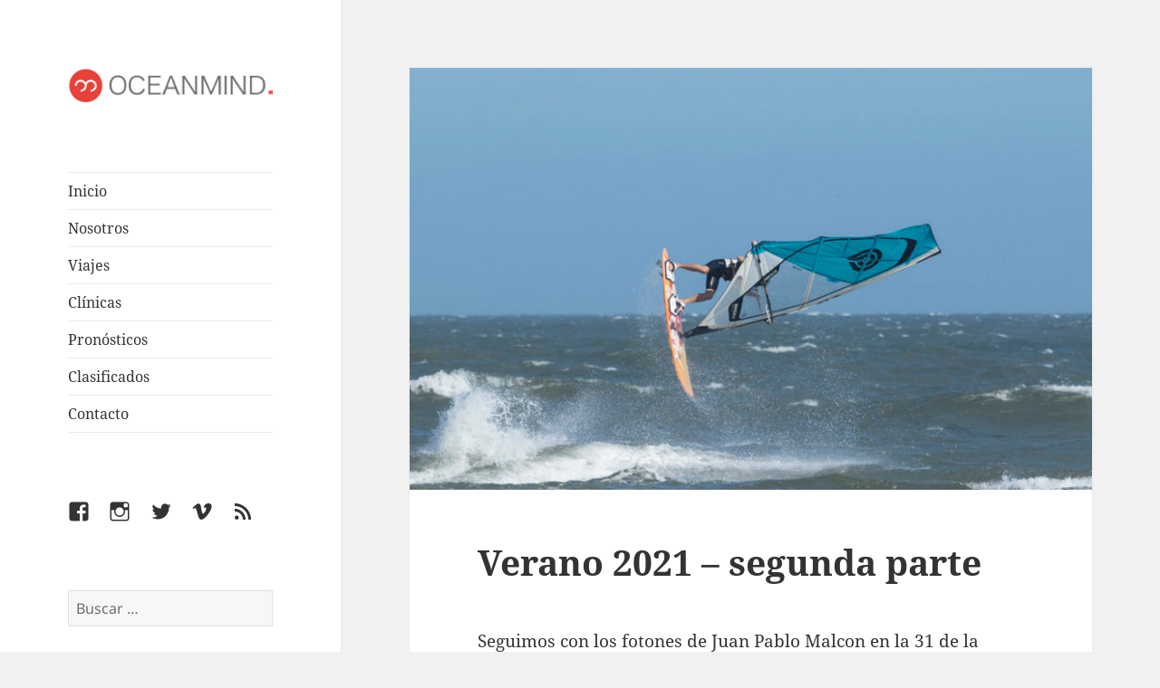

--- FILE ---
content_type: text/html; charset=UTF-8
request_url: https://oceanmind.uy/verano-2021-segunda-parte/
body_size: 19162
content:
<!DOCTYPE html>
<html dir="ltr" lang="es" prefix="og: https://ogp.me/ns#" class="no-js">
<head>
	<meta charset="UTF-8">
	<meta name="viewport" content="width=device-width">
	<link rel="profile" href="http://gmpg.org/xfn/11">
	<link rel="pingback" href="https://oceanmind.uy/xmlrpc.php">
	<!--[if lt IE 9]>
	<script src="https://oceanmind.uy/wp-content/themes/twentyfifteen/js/html5.js"></script>
	<![endif]-->
	<script>
(function(html){html.className = html.className.replace(/\bno-js\b/,'js')})(document.documentElement);
//# sourceURL=twentyfifteen_javascript_detection
</script>
<title>Verano 2021 – segunda parte | OCEANMIND</title>

		<!-- All in One SEO 4.9.3 - aioseo.com -->
	<meta name="description" content="Seguimos con los fotones de Juan Pablo Malcon en la 31 de la brava y sumamos unas de Caqui detonando entre La Aguada y Costa Azul!!" />
	<meta name="robots" content="max-image-preview:large" />
	<meta name="author" content="Tato Molina"/>
	<meta name="google-site-verification" content="XHg00swUIpV5rb77k0SDgP06xI7Zx9Cma3m5BdnC6i0" />
	<link rel="canonical" href="https://oceanmind.uy/verano-2021-segunda-parte/" />
	<meta name="generator" content="All in One SEO (AIOSEO) 4.9.3" />
		<meta property="og:locale" content="es_ES" />
		<meta property="og:site_name" content="OCEANMIND | Windsurf en Uruguay" />
		<meta property="og:type" content="article" />
		<meta property="og:title" content="Verano 2021 – segunda parte | OCEANMIND" />
		<meta property="og:description" content="Seguimos con los fotones de Juan Pablo Malcon en la 31 de la brava y sumamos unas de Caqui detonando entre La Aguada y Costa Azul!!" />
		<meta property="og:url" content="https://oceanmind.uy/verano-2021-segunda-parte/" />
		<meta property="article:published_time" content="2021-04-15T18:48:05+00:00" />
		<meta property="article:modified_time" content="2021-04-15T18:48:05+00:00" />
		<meta property="article:publisher" content="https://facebook.com/oceanmind.uy" />
		<meta name="twitter:card" content="summary" />
		<meta name="twitter:site" content="@oceanmind_uy" />
		<meta name="twitter:title" content="Verano 2021 – segunda parte | OCEANMIND" />
		<meta name="twitter:description" content="Seguimos con los fotones de Juan Pablo Malcon en la 31 de la brava y sumamos unas de Caqui detonando entre La Aguada y Costa Azul!!" />
		<meta name="twitter:creator" content="@oceanmind_uy" />
		<script type="application/ld+json" class="aioseo-schema">
			{"@context":"https:\/\/schema.org","@graph":[{"@type":"Article","@id":"https:\/\/oceanmind.uy\/verano-2021-segunda-parte\/#article","name":"Verano 2021 \u2013 segunda parte | OCEANMIND","headline":"Verano 2021 \u2013 segunda parte","author":{"@id":"https:\/\/oceanmind.uy\/author\/tato\/#author"},"publisher":{"@id":"https:\/\/oceanmind.uy\/#person"},"image":{"@type":"ImageObject","url":"https:\/\/oceanmind.uy\/wp-content\/uploads\/2021\/04\/ws_49.jpg","width":849,"height":566},"datePublished":"2021-04-15T15:48:05-03:00","dateModified":"2021-04-15T15:48:05-03:00","inLanguage":"es-ES","mainEntityOfPage":{"@id":"https:\/\/oceanmind.uy\/verano-2021-segunda-parte\/#webpage"},"isPartOf":{"@id":"https:\/\/oceanmind.uy\/verano-2021-segunda-parte\/#webpage"},"articleSection":"Sesiones"},{"@type":"BreadcrumbList","@id":"https:\/\/oceanmind.uy\/verano-2021-segunda-parte\/#breadcrumblist","itemListElement":[{"@type":"ListItem","@id":"https:\/\/oceanmind.uy#listItem","position":1,"name":"Home","item":"https:\/\/oceanmind.uy","nextItem":{"@type":"ListItem","@id":"https:\/\/oceanmind.uy\/category\/sesiones\/#listItem","name":"Sesiones"}},{"@type":"ListItem","@id":"https:\/\/oceanmind.uy\/category\/sesiones\/#listItem","position":2,"name":"Sesiones","item":"https:\/\/oceanmind.uy\/category\/sesiones\/","nextItem":{"@type":"ListItem","@id":"https:\/\/oceanmind.uy\/verano-2021-segunda-parte\/#listItem","name":"Verano 2021 \u2013 segunda parte"},"previousItem":{"@type":"ListItem","@id":"https:\/\/oceanmind.uy#listItem","name":"Home"}},{"@type":"ListItem","@id":"https:\/\/oceanmind.uy\/verano-2021-segunda-parte\/#listItem","position":3,"name":"Verano 2021 \u2013 segunda parte","previousItem":{"@type":"ListItem","@id":"https:\/\/oceanmind.uy\/category\/sesiones\/#listItem","name":"Sesiones"}}]},{"@type":"Person","@id":"https:\/\/oceanmind.uy\/#person","name":"Tato Molina","image":{"@type":"ImageObject","@id":"https:\/\/oceanmind.uy\/verano-2021-segunda-parte\/#personImage","url":"https:\/\/secure.gravatar.com\/avatar\/070d3252c6d93ddfe24ee6c65a269cc4d1435f58bcf2483fd3ce906464fbbe7c?s=96&d=mm&r=g","width":96,"height":96,"caption":"Tato Molina"}},{"@type":"Person","@id":"https:\/\/oceanmind.uy\/author\/tato\/#author","url":"https:\/\/oceanmind.uy\/author\/tato\/","name":"Tato Molina","image":{"@type":"ImageObject","@id":"https:\/\/oceanmind.uy\/verano-2021-segunda-parte\/#authorImage","url":"https:\/\/secure.gravatar.com\/avatar\/070d3252c6d93ddfe24ee6c65a269cc4d1435f58bcf2483fd3ce906464fbbe7c?s=96&d=mm&r=g","width":96,"height":96,"caption":"Tato Molina"}},{"@type":"WebPage","@id":"https:\/\/oceanmind.uy\/verano-2021-segunda-parte\/#webpage","url":"https:\/\/oceanmind.uy\/verano-2021-segunda-parte\/","name":"Verano 2021 \u2013 segunda parte | OCEANMIND","description":"Seguimos con los fotones de Juan Pablo Malcon en la 31 de la brava y sumamos unas de Caqui detonando entre La Aguada y Costa Azul!!","inLanguage":"es-ES","isPartOf":{"@id":"https:\/\/oceanmind.uy\/#website"},"breadcrumb":{"@id":"https:\/\/oceanmind.uy\/verano-2021-segunda-parte\/#breadcrumblist"},"author":{"@id":"https:\/\/oceanmind.uy\/author\/tato\/#author"},"creator":{"@id":"https:\/\/oceanmind.uy\/author\/tato\/#author"},"image":{"@type":"ImageObject","url":"https:\/\/oceanmind.uy\/wp-content\/uploads\/2021\/04\/ws_49.jpg","@id":"https:\/\/oceanmind.uy\/verano-2021-segunda-parte\/#mainImage","width":849,"height":566},"primaryImageOfPage":{"@id":"https:\/\/oceanmind.uy\/verano-2021-segunda-parte\/#mainImage"},"datePublished":"2021-04-15T15:48:05-03:00","dateModified":"2021-04-15T15:48:05-03:00"},{"@type":"WebSite","@id":"https:\/\/oceanmind.uy\/#website","url":"https:\/\/oceanmind.uy\/","name":"OCEANMIND","description":"Windsurf en Uruguay","inLanguage":"es-ES","publisher":{"@id":"https:\/\/oceanmind.uy\/#person"}}]}
		</script>
		<!-- All in One SEO -->

<link rel='dns-prefetch' href='//stats.wp.com' />
<link rel='dns-prefetch' href='//v0.wordpress.com' />
<link rel='dns-prefetch' href='//jetpack.wordpress.com' />
<link rel='dns-prefetch' href='//s0.wp.com' />
<link rel='dns-prefetch' href='//public-api.wordpress.com' />
<link rel='dns-prefetch' href='//0.gravatar.com' />
<link rel='dns-prefetch' href='//1.gravatar.com' />
<link rel='dns-prefetch' href='//2.gravatar.com' />
<link rel="alternate" type="application/rss+xml" title="OCEANMIND &raquo; Feed" href="https://oceanmind.uy/feed/" />
<link rel="alternate" type="application/rss+xml" title="OCEANMIND &raquo; Feed de los comentarios" href="https://oceanmind.uy/comments/feed/" />
<link rel="alternate" type="application/rss+xml" title="OCEANMIND &raquo; Comentario Verano 2021 – segunda parte del feed" href="https://oceanmind.uy/verano-2021-segunda-parte/feed/" />
<link rel="alternate" title="oEmbed (JSON)" type="application/json+oembed" href="https://oceanmind.uy/wp-json/oembed/1.0/embed?url=https%3A%2F%2Foceanmind.uy%2Fverano-2021-segunda-parte%2F" />
<link rel="alternate" title="oEmbed (XML)" type="text/xml+oembed" href="https://oceanmind.uy/wp-json/oembed/1.0/embed?url=https%3A%2F%2Foceanmind.uy%2Fverano-2021-segunda-parte%2F&#038;format=xml" />
		<!-- This site uses the Google Analytics by MonsterInsights plugin v9.11.1 - Using Analytics tracking - https://www.monsterinsights.com/ -->
							<script src="//www.googletagmanager.com/gtag/js?id=G-H7VMS1J4FL"  data-cfasync="false" data-wpfc-render="false" async></script>
			<script data-cfasync="false" data-wpfc-render="false">
				var mi_version = '9.11.1';
				var mi_track_user = true;
				var mi_no_track_reason = '';
								var MonsterInsightsDefaultLocations = {"page_location":"https:\/\/oceanmind.uy\/verano-2021-segunda-parte\/"};
								if ( typeof MonsterInsightsPrivacyGuardFilter === 'function' ) {
					var MonsterInsightsLocations = (typeof MonsterInsightsExcludeQuery === 'object') ? MonsterInsightsPrivacyGuardFilter( MonsterInsightsExcludeQuery ) : MonsterInsightsPrivacyGuardFilter( MonsterInsightsDefaultLocations );
				} else {
					var MonsterInsightsLocations = (typeof MonsterInsightsExcludeQuery === 'object') ? MonsterInsightsExcludeQuery : MonsterInsightsDefaultLocations;
				}

								var disableStrs = [
										'ga-disable-G-H7VMS1J4FL',
									];

				/* Function to detect opted out users */
				function __gtagTrackerIsOptedOut() {
					for (var index = 0; index < disableStrs.length; index++) {
						if (document.cookie.indexOf(disableStrs[index] + '=true') > -1) {
							return true;
						}
					}

					return false;
				}

				/* Disable tracking if the opt-out cookie exists. */
				if (__gtagTrackerIsOptedOut()) {
					for (var index = 0; index < disableStrs.length; index++) {
						window[disableStrs[index]] = true;
					}
				}

				/* Opt-out function */
				function __gtagTrackerOptout() {
					for (var index = 0; index < disableStrs.length; index++) {
						document.cookie = disableStrs[index] + '=true; expires=Thu, 31 Dec 2099 23:59:59 UTC; path=/';
						window[disableStrs[index]] = true;
					}
				}

				if ('undefined' === typeof gaOptout) {
					function gaOptout() {
						__gtagTrackerOptout();
					}
				}
								window.dataLayer = window.dataLayer || [];

				window.MonsterInsightsDualTracker = {
					helpers: {},
					trackers: {},
				};
				if (mi_track_user) {
					function __gtagDataLayer() {
						dataLayer.push(arguments);
					}

					function __gtagTracker(type, name, parameters) {
						if (!parameters) {
							parameters = {};
						}

						if (parameters.send_to) {
							__gtagDataLayer.apply(null, arguments);
							return;
						}

						if (type === 'event') {
														parameters.send_to = monsterinsights_frontend.v4_id;
							var hookName = name;
							if (typeof parameters['event_category'] !== 'undefined') {
								hookName = parameters['event_category'] + ':' + name;
							}

							if (typeof MonsterInsightsDualTracker.trackers[hookName] !== 'undefined') {
								MonsterInsightsDualTracker.trackers[hookName](parameters);
							} else {
								__gtagDataLayer('event', name, parameters);
							}
							
						} else {
							__gtagDataLayer.apply(null, arguments);
						}
					}

					__gtagTracker('js', new Date());
					__gtagTracker('set', {
						'developer_id.dZGIzZG': true,
											});
					if ( MonsterInsightsLocations.page_location ) {
						__gtagTracker('set', MonsterInsightsLocations);
					}
										__gtagTracker('config', 'G-H7VMS1J4FL', {"forceSSL":"true","link_attribution":"true"} );
										window.gtag = __gtagTracker;										(function () {
						/* https://developers.google.com/analytics/devguides/collection/analyticsjs/ */
						/* ga and __gaTracker compatibility shim. */
						var noopfn = function () {
							return null;
						};
						var newtracker = function () {
							return new Tracker();
						};
						var Tracker = function () {
							return null;
						};
						var p = Tracker.prototype;
						p.get = noopfn;
						p.set = noopfn;
						p.send = function () {
							var args = Array.prototype.slice.call(arguments);
							args.unshift('send');
							__gaTracker.apply(null, args);
						};
						var __gaTracker = function () {
							var len = arguments.length;
							if (len === 0) {
								return;
							}
							var f = arguments[len - 1];
							if (typeof f !== 'object' || f === null || typeof f.hitCallback !== 'function') {
								if ('send' === arguments[0]) {
									var hitConverted, hitObject = false, action;
									if ('event' === arguments[1]) {
										if ('undefined' !== typeof arguments[3]) {
											hitObject = {
												'eventAction': arguments[3],
												'eventCategory': arguments[2],
												'eventLabel': arguments[4],
												'value': arguments[5] ? arguments[5] : 1,
											}
										}
									}
									if ('pageview' === arguments[1]) {
										if ('undefined' !== typeof arguments[2]) {
											hitObject = {
												'eventAction': 'page_view',
												'page_path': arguments[2],
											}
										}
									}
									if (typeof arguments[2] === 'object') {
										hitObject = arguments[2];
									}
									if (typeof arguments[5] === 'object') {
										Object.assign(hitObject, arguments[5]);
									}
									if ('undefined' !== typeof arguments[1].hitType) {
										hitObject = arguments[1];
										if ('pageview' === hitObject.hitType) {
											hitObject.eventAction = 'page_view';
										}
									}
									if (hitObject) {
										action = 'timing' === arguments[1].hitType ? 'timing_complete' : hitObject.eventAction;
										hitConverted = mapArgs(hitObject);
										__gtagTracker('event', action, hitConverted);
									}
								}
								return;
							}

							function mapArgs(args) {
								var arg, hit = {};
								var gaMap = {
									'eventCategory': 'event_category',
									'eventAction': 'event_action',
									'eventLabel': 'event_label',
									'eventValue': 'event_value',
									'nonInteraction': 'non_interaction',
									'timingCategory': 'event_category',
									'timingVar': 'name',
									'timingValue': 'value',
									'timingLabel': 'event_label',
									'page': 'page_path',
									'location': 'page_location',
									'title': 'page_title',
									'referrer' : 'page_referrer',
								};
								for (arg in args) {
																		if (!(!args.hasOwnProperty(arg) || !gaMap.hasOwnProperty(arg))) {
										hit[gaMap[arg]] = args[arg];
									} else {
										hit[arg] = args[arg];
									}
								}
								return hit;
							}

							try {
								f.hitCallback();
							} catch (ex) {
							}
						};
						__gaTracker.create = newtracker;
						__gaTracker.getByName = newtracker;
						__gaTracker.getAll = function () {
							return [];
						};
						__gaTracker.remove = noopfn;
						__gaTracker.loaded = true;
						window['__gaTracker'] = __gaTracker;
					})();
									} else {
										console.log("");
					(function () {
						function __gtagTracker() {
							return null;
						}

						window['__gtagTracker'] = __gtagTracker;
						window['gtag'] = __gtagTracker;
					})();
									}
			</script>
							<!-- / Google Analytics by MonsterInsights -->
		<style id='wp-img-auto-sizes-contain-inline-css'>
img:is([sizes=auto i],[sizes^="auto," i]){contain-intrinsic-size:3000px 1500px}
/*# sourceURL=wp-img-auto-sizes-contain-inline-css */
</style>
<link rel='stylesheet' id='twentyfifteen-jetpack-css' href='https://oceanmind.uy/wp-content/plugins/jetpack/modules/theme-tools/compat/twentyfifteen.css?ver=15.4' media='all' />
<style id='wp-emoji-styles-inline-css'>

	img.wp-smiley, img.emoji {
		display: inline !important;
		border: none !important;
		box-shadow: none !important;
		height: 1em !important;
		width: 1em !important;
		margin: 0 0.07em !important;
		vertical-align: -0.1em !important;
		background: none !important;
		padding: 0 !important;
	}
/*# sourceURL=wp-emoji-styles-inline-css */
</style>
<style id='wp-block-library-inline-css'>
:root{--wp-block-synced-color:#7a00df;--wp-block-synced-color--rgb:122,0,223;--wp-bound-block-color:var(--wp-block-synced-color);--wp-editor-canvas-background:#ddd;--wp-admin-theme-color:#007cba;--wp-admin-theme-color--rgb:0,124,186;--wp-admin-theme-color-darker-10:#006ba1;--wp-admin-theme-color-darker-10--rgb:0,107,160.5;--wp-admin-theme-color-darker-20:#005a87;--wp-admin-theme-color-darker-20--rgb:0,90,135;--wp-admin-border-width-focus:2px}@media (min-resolution:192dpi){:root{--wp-admin-border-width-focus:1.5px}}.wp-element-button{cursor:pointer}:root .has-very-light-gray-background-color{background-color:#eee}:root .has-very-dark-gray-background-color{background-color:#313131}:root .has-very-light-gray-color{color:#eee}:root .has-very-dark-gray-color{color:#313131}:root .has-vivid-green-cyan-to-vivid-cyan-blue-gradient-background{background:linear-gradient(135deg,#00d084,#0693e3)}:root .has-purple-crush-gradient-background{background:linear-gradient(135deg,#34e2e4,#4721fb 50%,#ab1dfe)}:root .has-hazy-dawn-gradient-background{background:linear-gradient(135deg,#faaca8,#dad0ec)}:root .has-subdued-olive-gradient-background{background:linear-gradient(135deg,#fafae1,#67a671)}:root .has-atomic-cream-gradient-background{background:linear-gradient(135deg,#fdd79a,#004a59)}:root .has-nightshade-gradient-background{background:linear-gradient(135deg,#330968,#31cdcf)}:root .has-midnight-gradient-background{background:linear-gradient(135deg,#020381,#2874fc)}:root{--wp--preset--font-size--normal:16px;--wp--preset--font-size--huge:42px}.has-regular-font-size{font-size:1em}.has-larger-font-size{font-size:2.625em}.has-normal-font-size{font-size:var(--wp--preset--font-size--normal)}.has-huge-font-size{font-size:var(--wp--preset--font-size--huge)}.has-text-align-center{text-align:center}.has-text-align-left{text-align:left}.has-text-align-right{text-align:right}.has-fit-text{white-space:nowrap!important}#end-resizable-editor-section{display:none}.aligncenter{clear:both}.items-justified-left{justify-content:flex-start}.items-justified-center{justify-content:center}.items-justified-right{justify-content:flex-end}.items-justified-space-between{justify-content:space-between}.screen-reader-text{border:0;clip-path:inset(50%);height:1px;margin:-1px;overflow:hidden;padding:0;position:absolute;width:1px;word-wrap:normal!important}.screen-reader-text:focus{background-color:#ddd;clip-path:none;color:#444;display:block;font-size:1em;height:auto;left:5px;line-height:normal;padding:15px 23px 14px;text-decoration:none;top:5px;width:auto;z-index:100000}html :where(.has-border-color){border-style:solid}html :where([style*=border-top-color]){border-top-style:solid}html :where([style*=border-right-color]){border-right-style:solid}html :where([style*=border-bottom-color]){border-bottom-style:solid}html :where([style*=border-left-color]){border-left-style:solid}html :where([style*=border-width]){border-style:solid}html :where([style*=border-top-width]){border-top-style:solid}html :where([style*=border-right-width]){border-right-style:solid}html :where([style*=border-bottom-width]){border-bottom-style:solid}html :where([style*=border-left-width]){border-left-style:solid}html :where(img[class*=wp-image-]){height:auto;max-width:100%}:where(figure){margin:0 0 1em}html :where(.is-position-sticky){--wp-admin--admin-bar--position-offset:var(--wp-admin--admin-bar--height,0px)}@media screen and (max-width:600px){html :where(.is-position-sticky){--wp-admin--admin-bar--position-offset:0px}}

/*# sourceURL=wp-block-library-inline-css */
</style><style id='global-styles-inline-css'>
:root{--wp--preset--aspect-ratio--square: 1;--wp--preset--aspect-ratio--4-3: 4/3;--wp--preset--aspect-ratio--3-4: 3/4;--wp--preset--aspect-ratio--3-2: 3/2;--wp--preset--aspect-ratio--2-3: 2/3;--wp--preset--aspect-ratio--16-9: 16/9;--wp--preset--aspect-ratio--9-16: 9/16;--wp--preset--color--black: #000000;--wp--preset--color--cyan-bluish-gray: #abb8c3;--wp--preset--color--white: #fff;--wp--preset--color--pale-pink: #f78da7;--wp--preset--color--vivid-red: #cf2e2e;--wp--preset--color--luminous-vivid-orange: #ff6900;--wp--preset--color--luminous-vivid-amber: #fcb900;--wp--preset--color--light-green-cyan: #7bdcb5;--wp--preset--color--vivid-green-cyan: #00d084;--wp--preset--color--pale-cyan-blue: #8ed1fc;--wp--preset--color--vivid-cyan-blue: #0693e3;--wp--preset--color--vivid-purple: #9b51e0;--wp--preset--color--dark-gray: #111;--wp--preset--color--light-gray: #f1f1f1;--wp--preset--color--yellow: #f4ca16;--wp--preset--color--dark-brown: #352712;--wp--preset--color--medium-pink: #e53b51;--wp--preset--color--light-pink: #ffe5d1;--wp--preset--color--dark-purple: #2e2256;--wp--preset--color--purple: #674970;--wp--preset--color--blue-gray: #22313f;--wp--preset--color--bright-blue: #55c3dc;--wp--preset--color--light-blue: #e9f2f9;--wp--preset--gradient--vivid-cyan-blue-to-vivid-purple: linear-gradient(135deg,rgb(6,147,227) 0%,rgb(155,81,224) 100%);--wp--preset--gradient--light-green-cyan-to-vivid-green-cyan: linear-gradient(135deg,rgb(122,220,180) 0%,rgb(0,208,130) 100%);--wp--preset--gradient--luminous-vivid-amber-to-luminous-vivid-orange: linear-gradient(135deg,rgb(252,185,0) 0%,rgb(255,105,0) 100%);--wp--preset--gradient--luminous-vivid-orange-to-vivid-red: linear-gradient(135deg,rgb(255,105,0) 0%,rgb(207,46,46) 100%);--wp--preset--gradient--very-light-gray-to-cyan-bluish-gray: linear-gradient(135deg,rgb(238,238,238) 0%,rgb(169,184,195) 100%);--wp--preset--gradient--cool-to-warm-spectrum: linear-gradient(135deg,rgb(74,234,220) 0%,rgb(151,120,209) 20%,rgb(207,42,186) 40%,rgb(238,44,130) 60%,rgb(251,105,98) 80%,rgb(254,248,76) 100%);--wp--preset--gradient--blush-light-purple: linear-gradient(135deg,rgb(255,206,236) 0%,rgb(152,150,240) 100%);--wp--preset--gradient--blush-bordeaux: linear-gradient(135deg,rgb(254,205,165) 0%,rgb(254,45,45) 50%,rgb(107,0,62) 100%);--wp--preset--gradient--luminous-dusk: linear-gradient(135deg,rgb(255,203,112) 0%,rgb(199,81,192) 50%,rgb(65,88,208) 100%);--wp--preset--gradient--pale-ocean: linear-gradient(135deg,rgb(255,245,203) 0%,rgb(182,227,212) 50%,rgb(51,167,181) 100%);--wp--preset--gradient--electric-grass: linear-gradient(135deg,rgb(202,248,128) 0%,rgb(113,206,126) 100%);--wp--preset--gradient--midnight: linear-gradient(135deg,rgb(2,3,129) 0%,rgb(40,116,252) 100%);--wp--preset--gradient--dark-gray-gradient-gradient: linear-gradient(90deg, rgba(17,17,17,1) 0%, rgba(42,42,42,1) 100%);--wp--preset--gradient--light-gray-gradient: linear-gradient(90deg, rgba(241,241,241,1) 0%, rgba(215,215,215,1) 100%);--wp--preset--gradient--white-gradient: linear-gradient(90deg, rgba(255,255,255,1) 0%, rgba(230,230,230,1) 100%);--wp--preset--gradient--yellow-gradient: linear-gradient(90deg, rgba(244,202,22,1) 0%, rgba(205,168,10,1) 100%);--wp--preset--gradient--dark-brown-gradient: linear-gradient(90deg, rgba(53,39,18,1) 0%, rgba(91,67,31,1) 100%);--wp--preset--gradient--medium-pink-gradient: linear-gradient(90deg, rgba(229,59,81,1) 0%, rgba(209,28,51,1) 100%);--wp--preset--gradient--light-pink-gradient: linear-gradient(90deg, rgba(255,229,209,1) 0%, rgba(255,200,158,1) 100%);--wp--preset--gradient--dark-purple-gradient: linear-gradient(90deg, rgba(46,34,86,1) 0%, rgba(66,48,123,1) 100%);--wp--preset--gradient--purple-gradient: linear-gradient(90deg, rgba(103,73,112,1) 0%, rgba(131,93,143,1) 100%);--wp--preset--gradient--blue-gray-gradient: linear-gradient(90deg, rgba(34,49,63,1) 0%, rgba(52,75,96,1) 100%);--wp--preset--gradient--bright-blue-gradient: linear-gradient(90deg, rgba(85,195,220,1) 0%, rgba(43,180,211,1) 100%);--wp--preset--gradient--light-blue-gradient: linear-gradient(90deg, rgba(233,242,249,1) 0%, rgba(193,218,238,1) 100%);--wp--preset--font-size--small: 13px;--wp--preset--font-size--medium: 20px;--wp--preset--font-size--large: 36px;--wp--preset--font-size--x-large: 42px;--wp--preset--spacing--20: 0.44rem;--wp--preset--spacing--30: 0.67rem;--wp--preset--spacing--40: 1rem;--wp--preset--spacing--50: 1.5rem;--wp--preset--spacing--60: 2.25rem;--wp--preset--spacing--70: 3.38rem;--wp--preset--spacing--80: 5.06rem;--wp--preset--shadow--natural: 6px 6px 9px rgba(0, 0, 0, 0.2);--wp--preset--shadow--deep: 12px 12px 50px rgba(0, 0, 0, 0.4);--wp--preset--shadow--sharp: 6px 6px 0px rgba(0, 0, 0, 0.2);--wp--preset--shadow--outlined: 6px 6px 0px -3px rgb(255, 255, 255), 6px 6px rgb(0, 0, 0);--wp--preset--shadow--crisp: 6px 6px 0px rgb(0, 0, 0);}:where(.is-layout-flex){gap: 0.5em;}:where(.is-layout-grid){gap: 0.5em;}body .is-layout-flex{display: flex;}.is-layout-flex{flex-wrap: wrap;align-items: center;}.is-layout-flex > :is(*, div){margin: 0;}body .is-layout-grid{display: grid;}.is-layout-grid > :is(*, div){margin: 0;}:where(.wp-block-columns.is-layout-flex){gap: 2em;}:where(.wp-block-columns.is-layout-grid){gap: 2em;}:where(.wp-block-post-template.is-layout-flex){gap: 1.25em;}:where(.wp-block-post-template.is-layout-grid){gap: 1.25em;}.has-black-color{color: var(--wp--preset--color--black) !important;}.has-cyan-bluish-gray-color{color: var(--wp--preset--color--cyan-bluish-gray) !important;}.has-white-color{color: var(--wp--preset--color--white) !important;}.has-pale-pink-color{color: var(--wp--preset--color--pale-pink) !important;}.has-vivid-red-color{color: var(--wp--preset--color--vivid-red) !important;}.has-luminous-vivid-orange-color{color: var(--wp--preset--color--luminous-vivid-orange) !important;}.has-luminous-vivid-amber-color{color: var(--wp--preset--color--luminous-vivid-amber) !important;}.has-light-green-cyan-color{color: var(--wp--preset--color--light-green-cyan) !important;}.has-vivid-green-cyan-color{color: var(--wp--preset--color--vivid-green-cyan) !important;}.has-pale-cyan-blue-color{color: var(--wp--preset--color--pale-cyan-blue) !important;}.has-vivid-cyan-blue-color{color: var(--wp--preset--color--vivid-cyan-blue) !important;}.has-vivid-purple-color{color: var(--wp--preset--color--vivid-purple) !important;}.has-black-background-color{background-color: var(--wp--preset--color--black) !important;}.has-cyan-bluish-gray-background-color{background-color: var(--wp--preset--color--cyan-bluish-gray) !important;}.has-white-background-color{background-color: var(--wp--preset--color--white) !important;}.has-pale-pink-background-color{background-color: var(--wp--preset--color--pale-pink) !important;}.has-vivid-red-background-color{background-color: var(--wp--preset--color--vivid-red) !important;}.has-luminous-vivid-orange-background-color{background-color: var(--wp--preset--color--luminous-vivid-orange) !important;}.has-luminous-vivid-amber-background-color{background-color: var(--wp--preset--color--luminous-vivid-amber) !important;}.has-light-green-cyan-background-color{background-color: var(--wp--preset--color--light-green-cyan) !important;}.has-vivid-green-cyan-background-color{background-color: var(--wp--preset--color--vivid-green-cyan) !important;}.has-pale-cyan-blue-background-color{background-color: var(--wp--preset--color--pale-cyan-blue) !important;}.has-vivid-cyan-blue-background-color{background-color: var(--wp--preset--color--vivid-cyan-blue) !important;}.has-vivid-purple-background-color{background-color: var(--wp--preset--color--vivid-purple) !important;}.has-black-border-color{border-color: var(--wp--preset--color--black) !important;}.has-cyan-bluish-gray-border-color{border-color: var(--wp--preset--color--cyan-bluish-gray) !important;}.has-white-border-color{border-color: var(--wp--preset--color--white) !important;}.has-pale-pink-border-color{border-color: var(--wp--preset--color--pale-pink) !important;}.has-vivid-red-border-color{border-color: var(--wp--preset--color--vivid-red) !important;}.has-luminous-vivid-orange-border-color{border-color: var(--wp--preset--color--luminous-vivid-orange) !important;}.has-luminous-vivid-amber-border-color{border-color: var(--wp--preset--color--luminous-vivid-amber) !important;}.has-light-green-cyan-border-color{border-color: var(--wp--preset--color--light-green-cyan) !important;}.has-vivid-green-cyan-border-color{border-color: var(--wp--preset--color--vivid-green-cyan) !important;}.has-pale-cyan-blue-border-color{border-color: var(--wp--preset--color--pale-cyan-blue) !important;}.has-vivid-cyan-blue-border-color{border-color: var(--wp--preset--color--vivid-cyan-blue) !important;}.has-vivid-purple-border-color{border-color: var(--wp--preset--color--vivid-purple) !important;}.has-vivid-cyan-blue-to-vivid-purple-gradient-background{background: var(--wp--preset--gradient--vivid-cyan-blue-to-vivid-purple) !important;}.has-light-green-cyan-to-vivid-green-cyan-gradient-background{background: var(--wp--preset--gradient--light-green-cyan-to-vivid-green-cyan) !important;}.has-luminous-vivid-amber-to-luminous-vivid-orange-gradient-background{background: var(--wp--preset--gradient--luminous-vivid-amber-to-luminous-vivid-orange) !important;}.has-luminous-vivid-orange-to-vivid-red-gradient-background{background: var(--wp--preset--gradient--luminous-vivid-orange-to-vivid-red) !important;}.has-very-light-gray-to-cyan-bluish-gray-gradient-background{background: var(--wp--preset--gradient--very-light-gray-to-cyan-bluish-gray) !important;}.has-cool-to-warm-spectrum-gradient-background{background: var(--wp--preset--gradient--cool-to-warm-spectrum) !important;}.has-blush-light-purple-gradient-background{background: var(--wp--preset--gradient--blush-light-purple) !important;}.has-blush-bordeaux-gradient-background{background: var(--wp--preset--gradient--blush-bordeaux) !important;}.has-luminous-dusk-gradient-background{background: var(--wp--preset--gradient--luminous-dusk) !important;}.has-pale-ocean-gradient-background{background: var(--wp--preset--gradient--pale-ocean) !important;}.has-electric-grass-gradient-background{background: var(--wp--preset--gradient--electric-grass) !important;}.has-midnight-gradient-background{background: var(--wp--preset--gradient--midnight) !important;}.has-small-font-size{font-size: var(--wp--preset--font-size--small) !important;}.has-medium-font-size{font-size: var(--wp--preset--font-size--medium) !important;}.has-large-font-size{font-size: var(--wp--preset--font-size--large) !important;}.has-x-large-font-size{font-size: var(--wp--preset--font-size--x-large) !important;}
/*# sourceURL=global-styles-inline-css */
</style>

<style id='classic-theme-styles-inline-css'>
/*! This file is auto-generated */
.wp-block-button__link{color:#fff;background-color:#32373c;border-radius:9999px;box-shadow:none;text-decoration:none;padding:calc(.667em + 2px) calc(1.333em + 2px);font-size:1.125em}.wp-block-file__button{background:#32373c;color:#fff;text-decoration:none}
/*# sourceURL=/wp-includes/css/classic-themes.min.css */
</style>
<link rel='stylesheet' id='responsive-lightbox-tosrus-css' href='https://oceanmind.uy/wp-content/plugins/responsive-lightbox/assets/tosrus/jquery.tosrus.min.css?ver=2.5.0' media='all' />
<link rel='stylesheet' id='twentyfifteen-fonts-css' href='https://oceanmind.uy/wp-content/themes/twentyfifteen/assets/fonts/noto-sans-plus-noto-serif-plus-inconsolata.css?ver=20230328' media='all' />
<link rel='stylesheet' id='genericons-css' href='https://oceanmind.uy/wp-content/plugins/jetpack/_inc/genericons/genericons/genericons.css?ver=3.1' media='all' />
<link rel='stylesheet' id='twentyfifteen-style-css' href='https://oceanmind.uy/wp-content/themes/twentyfifteen-child/style.css?ver=20251202' media='all' />
<style id='twentyfifteen-style-inline-css'>

			.post-navigation .nav-previous { background-image: url(https://oceanmind.uy/wp-content/uploads/2021/04/n_40-825x510.jpg); }
			.post-navigation .nav-previous .post-title, .post-navigation .nav-previous a:hover .post-title, .post-navigation .nav-previous .meta-nav { color: #fff; }
			.post-navigation .nav-previous a:before { background-color: rgba(0, 0, 0, 0.4); }
		
			.post-navigation .nav-next { background-image: url(https://oceanmind.uy/wp-content/uploads/2021/04/wind_77-825x510.jpg); border-top: 0; }
			.post-navigation .nav-next .post-title, .post-navigation .nav-next a:hover .post-title, .post-navigation .nav-next .meta-nav { color: #fff; }
			.post-navigation .nav-next a:before { background-color: rgba(0, 0, 0, 0.4); }
		
/*# sourceURL=twentyfifteen-style-inline-css */
</style>
<link rel='stylesheet' id='twentyfifteen-block-style-css' href='https://oceanmind.uy/wp-content/themes/twentyfifteen/css/blocks.css?ver=20240715' media='all' />
<link rel='stylesheet' id='sharedaddy-css' href='https://oceanmind.uy/wp-content/plugins/jetpack/modules/sharedaddy/sharing.css?ver=15.4' media='all' />
<link rel='stylesheet' id='social-logos-css' href='https://oceanmind.uy/wp-content/plugins/jetpack/_inc/social-logos/social-logos.min.css?ver=15.4' media='all' />
<script src="https://oceanmind.uy/wp-content/plugins/google-analytics-for-wordpress/assets/js/frontend-gtag.min.js?ver=9.11.1" id="monsterinsights-frontend-script-js" async data-wp-strategy="async"></script>
<script data-cfasync="false" data-wpfc-render="false" id='monsterinsights-frontend-script-js-extra'>var monsterinsights_frontend = {"js_events_tracking":"true","download_extensions":"doc,pdf,ppt,zip,xls,docx,pptx,xlsx","inbound_paths":"[{\"path\":\"\\\/go\\\/\",\"label\":\"affiliate\"},{\"path\":\"\\\/recommend\\\/\",\"label\":\"affiliate\"}]","home_url":"https:\/\/oceanmind.uy","hash_tracking":"false","v4_id":"G-H7VMS1J4FL"};</script>
<script src="https://oceanmind.uy/wp-includes/js/jquery/jquery.min.js?ver=3.7.1" id="jquery-core-js"></script>
<script src="https://oceanmind.uy/wp-includes/js/jquery/jquery-migrate.min.js?ver=3.4.1" id="jquery-migrate-js"></script>
<script src="https://oceanmind.uy/wp-content/plugins/responsive-lightbox/assets/dompurify/purify.min.js?ver=3.3.1" id="dompurify-js"></script>
<script id="responsive-lightbox-sanitizer-js-before">
window.RLG = window.RLG || {}; window.RLG.sanitizeAllowedHosts = ["youtube.com","www.youtube.com","youtu.be","vimeo.com","player.vimeo.com"];
//# sourceURL=responsive-lightbox-sanitizer-js-before
</script>
<script src="https://oceanmind.uy/wp-content/plugins/responsive-lightbox/js/sanitizer.js?ver=2.7.0" id="responsive-lightbox-sanitizer-js"></script>
<script src="https://oceanmind.uy/wp-content/plugins/responsive-lightbox/assets/tosrus/jquery.tosrus.min.js?ver=2.5.0" id="responsive-lightbox-tosrus-js"></script>
<script src="https://oceanmind.uy/wp-includes/js/underscore.min.js?ver=1.13.7" id="underscore-js"></script>
<script src="https://oceanmind.uy/wp-content/plugins/responsive-lightbox/assets/infinitescroll/infinite-scroll.pkgd.min.js?ver=4.0.1" id="responsive-lightbox-infinite-scroll-js"></script>
<script id="responsive-lightbox-js-before">
var rlArgs = {"script":"tosrus","selector":"lightbox","customEvents":"","activeGalleries":true,"effect":"slide","infinite":true,"keys":true,"autoplay":false,"pauseOnHover":false,"timeout":4000,"pagination":false,"paginationType":"bullets","closeOnClick":true,"woocommerce_gallery":false,"ajaxurl":"https:\/\/oceanmind.uy\/wp-admin\/admin-ajax.php","nonce":"ee75916a15","preview":false,"postId":12739,"scriptExtension":false};

//# sourceURL=responsive-lightbox-js-before
</script>
<script src="https://oceanmind.uy/wp-content/plugins/responsive-lightbox/js/front.js?ver=2.7.0" id="responsive-lightbox-js"></script>
<script id="twentyfifteen-script-js-extra">
var screenReaderText = {"expand":"\u003Cspan class=\"screen-reader-text\"\u003Eexpande el men\u00fa inferior\u003C/span\u003E","collapse":"\u003Cspan class=\"screen-reader-text\"\u003Eplegar men\u00fa inferior\u003C/span\u003E"};
//# sourceURL=twentyfifteen-script-js-extra
</script>
<script src="https://oceanmind.uy/wp-content/themes/twentyfifteen/js/functions.js?ver=20250729" id="twentyfifteen-script-js" defer data-wp-strategy="defer"></script>
<link rel="https://api.w.org/" href="https://oceanmind.uy/wp-json/" /><link rel="alternate" title="JSON" type="application/json" href="https://oceanmind.uy/wp-json/wp/v2/posts/12739" /><link rel="EditURI" type="application/rsd+xml" title="RSD" href="https://oceanmind.uy/xmlrpc.php?rsd" />
<meta name="generator" content="WordPress 6.9" />
<link rel='shortlink' href='https://wp.me/p7VHYb-3jt' />
	<style>img#wpstats{display:none}</style>
		<style>.recentcomments a{display:inline !important;padding:0 !important;margin:0 !important;}</style>		<style type="text/css" id="twentyfifteen-header-css">
				.site-header {
			padding-top: 14px;
			padding-bottom: 14px;
		}

		.site-branding {
			min-height: 42px;
		}

		@media screen and (min-width: 46.25em) {
			.site-header {
				padding-top: 21px;
				padding-bottom: 21px;
			}
			.site-branding {
				min-height: 56px;
			}
		}
		@media screen and (min-width: 55em) {
			.site-header {
				padding-top: 25px;
				padding-bottom: 25px;
			}
			.site-branding {
				min-height: 62px;
			}
		}
		@media screen and (min-width: 59.6875em) {
			.site-header {
				padding-top: 0;
				padding-bottom: 0;
			}
			.site-branding {
				min-height: 0;
			}
		}
					.site-title,
		.site-description {
			clip-path: inset(50%);
			position: absolute;
		}
		</style>
		<link rel="icon" href="https://oceanmind.uy/wp-content/uploads/2015/10/cropped-om-logo-1-32x32.jpg" sizes="32x32" />
<link rel="icon" href="https://oceanmind.uy/wp-content/uploads/2015/10/cropped-om-logo-1-192x192.jpg" sizes="192x192" />
<link rel="apple-touch-icon" href="https://oceanmind.uy/wp-content/uploads/2015/10/cropped-om-logo-1-180x180.jpg" />
<meta name="msapplication-TileImage" content="https://oceanmind.uy/wp-content/uploads/2015/10/cropped-om-logo-1-270x270.jpg" />
		<style id="wp-custom-css">
			/*
Te damos la bienvenida a CSS personalizado

Para saber cómo funciona, ve a http://wp.me/PEmnE-Bt
*/
#infinite-footer {
	display: none;
}		</style>
		</head>

<body class="wp-singular post-template-default single single-post postid-12739 single-format-standard wp-embed-responsive wp-theme-twentyfifteen wp-child-theme-twentyfifteen-child">
<div id="page" class="hfeed site">
	<a class="skip-link screen-reader-text" href="#content">Saltar al contenido</a>

	<div id="sidebar" class="sidebar">
		<header id="masthead" class="site-header" role="banner">
			<div class="site-branding">
<a href="https://oceanmind.uy/" rel=”home”><img class="aligncenter" src='//oceanmind.uy/wp-content/themes/twentyfifteen-child/images/oceanmind-logo-nuevo.png' alt=”website logo”></a>
										<p class="site-title"><a href="https://oceanmind.uy/" rel="home">OCEANMIND</a></p>
											<p class="site-description">Windsurf en Uruguay</p>
									<button class="secondary-toggle">Menú y widgets</button>
			</div><!-- .site-branding -->

		</header><!-- .site-header -->

			<div id="secondary" class="secondary">

					<nav id="site-navigation" class="main-navigation">
				<div class="menu-menu-container"><ul id="menu-menu" class="nav-menu"><li id="menu-item-4530" class="menu-item menu-item-type-custom menu-item-object-custom menu-item-home menu-item-4530"><a href="http://oceanmind.uy">Inicio</a></li>
<li id="menu-item-9852" class="menu-item menu-item-type-post_type menu-item-object-page menu-item-9852"><a href="https://oceanmind.uy/nosotros/">Nosotros</a></li>
<li id="menu-item-13352" class="menu-item menu-item-type-post_type menu-item-object-page menu-item-13352"><a href="https://oceanmind.uy/viajes/">Viajes</a></li>
<li id="menu-item-13485" class="menu-item menu-item-type-post_type menu-item-object-page menu-item-13485"><a href="https://oceanmind.uy/clinicas/">Clínicas</a></li>
<li id="menu-item-9854" class="menu-item menu-item-type-post_type menu-item-object-page menu-item-9854"><a href="https://oceanmind.uy/pronosticos/">Pronósticos</a></li>
<li id="menu-item-19327" class="menu-item menu-item-type-post_type menu-item-object-page menu-item-19327"><a href="https://oceanmind.uy/clasificados/">Clasificados</a></li>
<li id="menu-item-9855" class="menu-item menu-item-type-post_type menu-item-object-page menu-item-9855"><a href="https://oceanmind.uy/contacto/">Contacto</a></li>
</ul></div>			</nav><!-- .main-navigation -->
		
					<nav id="social-navigation" class="social-navigation">
				<div class="menu-sociales-container"><ul id="menu-sociales" class="menu"><li id="menu-item-9637" class="menu-item menu-item-type-custom menu-item-object-custom menu-item-9637"><a target="_blank" href="http://facebook.com/oceanmind.uy"><span class="screen-reader-text">Facebook</span></a></li>
<li id="menu-item-10613" class="menu-item menu-item-type-custom menu-item-object-custom menu-item-10613"><a target="_blank" href="http://instagram.com/oceanmind.uy"><span class="screen-reader-text">Instagram</span></a></li>
<li id="menu-item-9638" class="menu-item menu-item-type-custom menu-item-object-custom menu-item-9638"><a target="_blank" href="http://twitter.com/oceanmind_uy"><span class="screen-reader-text">Twitter</span></a></li>
<li id="menu-item-9639" class="menu-item menu-item-type-custom menu-item-object-custom menu-item-9639"><a target="_blank" href="http://vimeo.com/oceanmind/"><span class="screen-reader-text">Vimeo</span></a></li>
<li id="menu-item-9640" class="menu-item menu-item-type-custom menu-item-object-custom menu-item-9640"><a target="_blank" href="http://oceanmind.uy/index.php/feed/"><span class="screen-reader-text">Feed</span></a></li>
</ul></div>			</nav><!-- .social-navigation -->
		
					<div id="widget-area" class="widget-area" role="complementary">
				<aside id="search-2" class="widget widget_search"><form role="search" method="get" class="search-form" action="https://oceanmind.uy/">
				<label>
					<span class="screen-reader-text">Buscar:</span>
					<input type="search" class="search-field" placeholder="Buscar &hellip;" value="" name="s" />
				</label>
				<input type="submit" class="search-submit screen-reader-text" value="Buscar" />
			</form></aside><aside id="recent-comments-2" class="widget widget_recent_comments"><h2 class="widget-title">Últimos comentarios:</h2><nav aria-label="Últimos comentarios:"><ul id="recentcomments"><li class="recentcomments"><span class="comment-author-link"><a href="http://oceanmind.uy" class="url" rel="ugc">Tato Molina</a></span> en <a href="https://oceanmind.uy/clinica-en-jericoacoara/#comment-203">Clínica en Jericoacoara</a></li><li class="recentcomments"><span class="comment-author-link">Jose Delgado</span> en <a href="https://oceanmind.uy/encuentro-nacional-de-windsurf-2025/#comment-202">Encuentro Nacional de Windsurf 2025</a></li><li class="recentcomments"><span class="comment-author-link">Gonzalo Guerrero</span> en <a href="https://oceanmind.uy/clinica-en-jericoacoara/#comment-201">Clínica en Jericoacoara</a></li><li class="recentcomments"><span class="comment-author-link"><a href="http://oceanmind.uy" class="url" rel="ugc">Tato Molina</a></span> en <a href="https://oceanmind.uy/clinica-en-jericoacoara/#comment-200">Clínica en Jericoacoara</a></li><li class="recentcomments"><span class="comment-author-link">Jose Delgado</span> en <a href="https://oceanmind.uy/clinica-en-jericoacoara/#comment-199">Clínica en Jericoacoara</a></li></ul></nav></aside>			</div><!-- .widget-area -->
		
	</div><!-- .secondary -->

	</div><!-- .sidebar -->

	<div id="content" class="site-content">
	<div id="primary" class="content-area">
		<main id="main" class="site-main">

		
<article id="post-12739" class="post-12739 post type-post status-publish format-standard has-post-thumbnail hentry category-sesiones">
	
		<div class="post-thumbnail">
			<img width="825" height="510" src="https://oceanmind.uy/wp-content/uploads/2021/04/ws_49-825x510.jpg" class="attachment-post-thumbnail size-post-thumbnail wp-post-image" alt="" decoding="async" fetchpriority="high" />	</div><!-- .post-thumbnail -->

	
	<header class="entry-header">
		<h1 class="entry-title">Verano 2021 – segunda parte</h1>	</header><!-- .entry-header -->

<div class="entry-content">
		<p>Seguimos con los fotones de <a href="https://www.instagram.com/jpmalcon/" target="_blank" rel="noopener">Juan Pablo Malcon</a> en la 31 de la brava y sumamos unas de Caqui detonando entre La Aguada y Costa Azul!!</p>
<div id='gallery-1' class='gallery galleryid-12739 gallery-columns-3 gallery-size-thumbnail'><figure class='gallery-item'>
			<div class='gallery-icon landscape'>
				<a href='https://oceanmind.uy/wp-content/uploads/2021/04/maes.jpg' title="" data-rl_title="" class="rl-gallery-link" data-rl_caption="" data-rel="lightbox-gallery-1"><img decoding="async" width="150" height="150" src="https://oceanmind.uy/wp-content/uploads/2021/04/maes-150x150.jpg" class="attachment-thumbnail size-thumbnail" alt="" srcset="https://oceanmind.uy/wp-content/uploads/2021/04/maes-150x150.jpg 150w, https://oceanmind.uy/wp-content/uploads/2021/04/maes-200x200.jpg 200w, https://oceanmind.uy/wp-content/uploads/2021/04/maes-100x100.jpg 100w" sizes="(max-width: 150px) 100vw, 150px" /></a>
			</div></figure><figure class='gallery-item'>
			<div class='gallery-icon landscape'>
				<a href='https://oceanmind.uy/wp-content/uploads/2021/04/maes_1.jpg' title="" data-rl_title="" class="rl-gallery-link" data-rl_caption="" data-rel="lightbox-gallery-1"><img decoding="async" width="150" height="150" src="https://oceanmind.uy/wp-content/uploads/2021/04/maes_1-150x150.jpg" class="attachment-thumbnail size-thumbnail" alt="" srcset="https://oceanmind.uy/wp-content/uploads/2021/04/maes_1-150x150.jpg 150w, https://oceanmind.uy/wp-content/uploads/2021/04/maes_1-200x200.jpg 200w, https://oceanmind.uy/wp-content/uploads/2021/04/maes_1-100x100.jpg 100w" sizes="(max-width: 150px) 100vw, 150px" /></a>
			</div></figure><figure class='gallery-item'>
			<div class='gallery-icon landscape'>
				<a href='https://oceanmind.uy/wp-content/uploads/2021/04/maes_2.jpg' title="" data-rl_title="" class="rl-gallery-link" data-rl_caption="" data-rel="lightbox-gallery-1"><img loading="lazy" decoding="async" width="150" height="150" src="https://oceanmind.uy/wp-content/uploads/2021/04/maes_2-150x150.jpg" class="attachment-thumbnail size-thumbnail" alt="" srcset="https://oceanmind.uy/wp-content/uploads/2021/04/maes_2-150x150.jpg 150w, https://oceanmind.uy/wp-content/uploads/2021/04/maes_2-200x200.jpg 200w, https://oceanmind.uy/wp-content/uploads/2021/04/maes_2-100x100.jpg 100w" sizes="auto, (max-width: 150px) 100vw, 150px" /></a>
			</div></figure><figure class='gallery-item'>
			<div class='gallery-icon landscape'>
				<a href='https://oceanmind.uy/wp-content/uploads/2021/04/maes_4.jpg' title="" data-rl_title="" class="rl-gallery-link" data-rl_caption="" data-rel="lightbox-gallery-1"><img loading="lazy" decoding="async" width="150" height="150" src="https://oceanmind.uy/wp-content/uploads/2021/04/maes_4-150x150.jpg" class="attachment-thumbnail size-thumbnail" alt="" srcset="https://oceanmind.uy/wp-content/uploads/2021/04/maes_4-150x150.jpg 150w, https://oceanmind.uy/wp-content/uploads/2021/04/maes_4-200x200.jpg 200w, https://oceanmind.uy/wp-content/uploads/2021/04/maes_4-100x100.jpg 100w" sizes="auto, (max-width: 150px) 100vw, 150px" /></a>
			</div></figure><figure class='gallery-item'>
			<div class='gallery-icon landscape'>
				<a href='https://oceanmind.uy/wp-content/uploads/2021/04/maes_6.jpg' title="" data-rl_title="" class="rl-gallery-link" data-rl_caption="" data-rel="lightbox-gallery-1"><img loading="lazy" decoding="async" width="150" height="150" src="https://oceanmind.uy/wp-content/uploads/2021/04/maes_6-150x150.jpg" class="attachment-thumbnail size-thumbnail" alt="" srcset="https://oceanmind.uy/wp-content/uploads/2021/04/maes_6-150x150.jpg 150w, https://oceanmind.uy/wp-content/uploads/2021/04/maes_6-200x200.jpg 200w, https://oceanmind.uy/wp-content/uploads/2021/04/maes_6-100x100.jpg 100w" sizes="auto, (max-width: 150px) 100vw, 150px" /></a>
			</div></figure><figure class='gallery-item'>
			<div class='gallery-icon landscape'>
				<a href='https://oceanmind.uy/wp-content/uploads/2021/04/maes_7.jpg' title="" data-rl_title="" class="rl-gallery-link" data-rl_caption="" data-rel="lightbox-gallery-1"><img loading="lazy" decoding="async" width="150" height="150" src="https://oceanmind.uy/wp-content/uploads/2021/04/maes_7-150x150.jpg" class="attachment-thumbnail size-thumbnail" alt="" srcset="https://oceanmind.uy/wp-content/uploads/2021/04/maes_7-150x150.jpg 150w, https://oceanmind.uy/wp-content/uploads/2021/04/maes_7-200x200.jpg 200w, https://oceanmind.uy/wp-content/uploads/2021/04/maes_7-100x100.jpg 100w" sizes="auto, (max-width: 150px) 100vw, 150px" /></a>
			</div></figure><figure class='gallery-item'>
			<div class='gallery-icon landscape'>
				<a href='https://oceanmind.uy/wp-content/uploads/2021/04/maes_8.jpg' title="" data-rl_title="" class="rl-gallery-link" data-rl_caption="" data-rel="lightbox-gallery-1"><img loading="lazy" decoding="async" width="150" height="150" src="https://oceanmind.uy/wp-content/uploads/2021/04/maes_8-150x150.jpg" class="attachment-thumbnail size-thumbnail" alt="" srcset="https://oceanmind.uy/wp-content/uploads/2021/04/maes_8-150x150.jpg 150w, https://oceanmind.uy/wp-content/uploads/2021/04/maes_8-200x200.jpg 200w, https://oceanmind.uy/wp-content/uploads/2021/04/maes_8-100x100.jpg 100w" sizes="auto, (max-width: 150px) 100vw, 150px" /></a>
			</div></figure><figure class='gallery-item'>
			<div class='gallery-icon landscape'>
				<a href='https://oceanmind.uy/wp-content/uploads/2021/04/maes_13.jpg' title="" data-rl_title="" class="rl-gallery-link" data-rl_caption="" data-rel="lightbox-gallery-1"><img loading="lazy" decoding="async" width="150" height="150" src="https://oceanmind.uy/wp-content/uploads/2021/04/maes_13-150x150.jpg" class="attachment-thumbnail size-thumbnail" alt="" srcset="https://oceanmind.uy/wp-content/uploads/2021/04/maes_13-150x150.jpg 150w, https://oceanmind.uy/wp-content/uploads/2021/04/maes_13-200x200.jpg 200w, https://oceanmind.uy/wp-content/uploads/2021/04/maes_13-100x100.jpg 100w" sizes="auto, (max-width: 150px) 100vw, 150px" /></a>
			</div></figure><figure class='gallery-item'>
			<div class='gallery-icon landscape'>
				<a href='https://oceanmind.uy/wp-content/uploads/2021/04/maes_20.jpg' title="" data-rl_title="" class="rl-gallery-link" data-rl_caption="" data-rel="lightbox-gallery-1"><img loading="lazy" decoding="async" width="150" height="150" src="https://oceanmind.uy/wp-content/uploads/2021/04/maes_20-150x150.jpg" class="attachment-thumbnail size-thumbnail" alt="" srcset="https://oceanmind.uy/wp-content/uploads/2021/04/maes_20-150x150.jpg 150w, https://oceanmind.uy/wp-content/uploads/2021/04/maes_20-200x200.jpg 200w, https://oceanmind.uy/wp-content/uploads/2021/04/maes_20-100x100.jpg 100w" sizes="auto, (max-width: 150px) 100vw, 150px" /></a>
			</div></figure><figure class='gallery-item'>
			<div class='gallery-icon landscape'>
				<a href='https://oceanmind.uy/wp-content/uploads/2021/04/maes_27.jpg' title="" data-rl_title="" class="rl-gallery-link" data-rl_caption="" data-rel="lightbox-gallery-1"><img loading="lazy" decoding="async" width="150" height="150" src="https://oceanmind.uy/wp-content/uploads/2021/04/maes_27-150x150.jpg" class="attachment-thumbnail size-thumbnail" alt="" srcset="https://oceanmind.uy/wp-content/uploads/2021/04/maes_27-150x150.jpg 150w, https://oceanmind.uy/wp-content/uploads/2021/04/maes_27-200x200.jpg 200w, https://oceanmind.uy/wp-content/uploads/2021/04/maes_27-100x100.jpg 100w" sizes="auto, (max-width: 150px) 100vw, 150px" /></a>
			</div></figure><figure class='gallery-item'>
			<div class='gallery-icon landscape'>
				<a href='https://oceanmind.uy/wp-content/uploads/2021/04/maes_28.jpg' title="" data-rl_title="" class="rl-gallery-link" data-rl_caption="" data-rel="lightbox-gallery-1"><img loading="lazy" decoding="async" width="150" height="150" src="https://oceanmind.uy/wp-content/uploads/2021/04/maes_28-150x150.jpg" class="attachment-thumbnail size-thumbnail" alt="" srcset="https://oceanmind.uy/wp-content/uploads/2021/04/maes_28-150x150.jpg 150w, https://oceanmind.uy/wp-content/uploads/2021/04/maes_28-200x200.jpg 200w, https://oceanmind.uy/wp-content/uploads/2021/04/maes_28-100x100.jpg 100w" sizes="auto, (max-width: 150px) 100vw, 150px" /></a>
			</div></figure><figure class='gallery-item'>
			<div class='gallery-icon landscape'>
				<a href='https://oceanmind.uy/wp-content/uploads/2021/04/maes_29.jpg' title="" data-rl_title="" class="rl-gallery-link" data-rl_caption="" data-rel="lightbox-gallery-1"><img loading="lazy" decoding="async" width="150" height="150" src="https://oceanmind.uy/wp-content/uploads/2021/04/maes_29-150x150.jpg" class="attachment-thumbnail size-thumbnail" alt="" srcset="https://oceanmind.uy/wp-content/uploads/2021/04/maes_29-150x150.jpg 150w, https://oceanmind.uy/wp-content/uploads/2021/04/maes_29-200x200.jpg 200w, https://oceanmind.uy/wp-content/uploads/2021/04/maes_29-100x100.jpg 100w" sizes="auto, (max-width: 150px) 100vw, 150px" /></a>
			</div></figure><figure class='gallery-item'>
			<div class='gallery-icon landscape'>
				<a href='https://oceanmind.uy/wp-content/uploads/2021/04/maes_30.jpg' title="" data-rl_title="" class="rl-gallery-link" data-rl_caption="" data-rel="lightbox-gallery-1"><img loading="lazy" decoding="async" width="150" height="150" src="https://oceanmind.uy/wp-content/uploads/2021/04/maes_30-150x150.jpg" class="attachment-thumbnail size-thumbnail" alt="" srcset="https://oceanmind.uy/wp-content/uploads/2021/04/maes_30-150x150.jpg 150w, https://oceanmind.uy/wp-content/uploads/2021/04/maes_30-200x200.jpg 200w, https://oceanmind.uy/wp-content/uploads/2021/04/maes_30-100x100.jpg 100w" sizes="auto, (max-width: 150px) 100vw, 150px" /></a>
			</div></figure><figure class='gallery-item'>
			<div class='gallery-icon landscape'>
				<a href='https://oceanmind.uy/wp-content/uploads/2021/04/maes_31.jpg' title="" data-rl_title="" class="rl-gallery-link" data-rl_caption="" data-rel="lightbox-gallery-1"><img loading="lazy" decoding="async" width="150" height="150" src="https://oceanmind.uy/wp-content/uploads/2021/04/maes_31-150x150.jpg" class="attachment-thumbnail size-thumbnail" alt="" srcset="https://oceanmind.uy/wp-content/uploads/2021/04/maes_31-150x150.jpg 150w, https://oceanmind.uy/wp-content/uploads/2021/04/maes_31-200x200.jpg 200w, https://oceanmind.uy/wp-content/uploads/2021/04/maes_31-100x100.jpg 100w" sizes="auto, (max-width: 150px) 100vw, 150px" /></a>
			</div></figure><figure class='gallery-item'>
			<div class='gallery-icon landscape'>
				<a href='https://oceanmind.uy/wp-content/uploads/2021/04/maes_32.jpg' title="" data-rl_title="" class="rl-gallery-link" data-rl_caption="" data-rel="lightbox-gallery-1"><img loading="lazy" decoding="async" width="150" height="150" src="https://oceanmind.uy/wp-content/uploads/2021/04/maes_32-150x150.jpg" class="attachment-thumbnail size-thumbnail" alt="" srcset="https://oceanmind.uy/wp-content/uploads/2021/04/maes_32-150x150.jpg 150w, https://oceanmind.uy/wp-content/uploads/2021/04/maes_32-200x200.jpg 200w, https://oceanmind.uy/wp-content/uploads/2021/04/maes_32-100x100.jpg 100w" sizes="auto, (max-width: 150px) 100vw, 150px" /></a>
			</div></figure><figure class='gallery-item'>
			<div class='gallery-icon landscape'>
				<a href='https://oceanmind.uy/wp-content/uploads/2021/04/maes_33.jpg' title="" data-rl_title="" class="rl-gallery-link" data-rl_caption="" data-rel="lightbox-gallery-1"><img loading="lazy" decoding="async" width="150" height="150" src="https://oceanmind.uy/wp-content/uploads/2021/04/maes_33-150x150.jpg" class="attachment-thumbnail size-thumbnail" alt="" srcset="https://oceanmind.uy/wp-content/uploads/2021/04/maes_33-150x150.jpg 150w, https://oceanmind.uy/wp-content/uploads/2021/04/maes_33-200x200.jpg 200w, https://oceanmind.uy/wp-content/uploads/2021/04/maes_33-100x100.jpg 100w" sizes="auto, (max-width: 150px) 100vw, 150px" /></a>
			</div></figure><figure class='gallery-item'>
			<div class='gallery-icon landscape'>
				<a href='https://oceanmind.uy/wp-content/uploads/2021/04/maes_34.jpg' title="" data-rl_title="" class="rl-gallery-link" data-rl_caption="" data-rel="lightbox-gallery-1"><img loading="lazy" decoding="async" width="150" height="150" src="https://oceanmind.uy/wp-content/uploads/2021/04/maes_34-150x150.jpg" class="attachment-thumbnail size-thumbnail" alt="" srcset="https://oceanmind.uy/wp-content/uploads/2021/04/maes_34-150x150.jpg 150w, https://oceanmind.uy/wp-content/uploads/2021/04/maes_34-200x200.jpg 200w, https://oceanmind.uy/wp-content/uploads/2021/04/maes_34-100x100.jpg 100w" sizes="auto, (max-width: 150px) 100vw, 150px" /></a>
			</div></figure><figure class='gallery-item'>
			<div class='gallery-icon landscape'>
				<a href='https://oceanmind.uy/wp-content/uploads/2021/04/maes_36.jpg' title="" data-rl_title="" class="rl-gallery-link" data-rl_caption="" data-rel="lightbox-gallery-1"><img loading="lazy" decoding="async" width="150" height="150" src="https://oceanmind.uy/wp-content/uploads/2021/04/maes_36-150x150.jpg" class="attachment-thumbnail size-thumbnail" alt="" srcset="https://oceanmind.uy/wp-content/uploads/2021/04/maes_36-150x150.jpg 150w, https://oceanmind.uy/wp-content/uploads/2021/04/maes_36-200x200.jpg 200w, https://oceanmind.uy/wp-content/uploads/2021/04/maes_36-100x100.jpg 100w" sizes="auto, (max-width: 150px) 100vw, 150px" /></a>
			</div></figure><figure class='gallery-item'>
			<div class='gallery-icon landscape'>
				<a href='https://oceanmind.uy/wp-content/uploads/2021/04/maes_38.jpg' title="" data-rl_title="" class="rl-gallery-link" data-rl_caption="" data-rel="lightbox-gallery-1"><img loading="lazy" decoding="async" width="150" height="150" src="https://oceanmind.uy/wp-content/uploads/2021/04/maes_38-150x150.jpg" class="attachment-thumbnail size-thumbnail" alt="" srcset="https://oceanmind.uy/wp-content/uploads/2021/04/maes_38-150x150.jpg 150w, https://oceanmind.uy/wp-content/uploads/2021/04/maes_38-200x200.jpg 200w, https://oceanmind.uy/wp-content/uploads/2021/04/maes_38-100x100.jpg 100w" sizes="auto, (max-width: 150px) 100vw, 150px" /></a>
			</div></figure><figure class='gallery-item'>
			<div class='gallery-icon landscape'>
				<a href='https://oceanmind.uy/wp-content/uploads/2021/04/maes_39.jpg' title="" data-rl_title="" class="rl-gallery-link" data-rl_caption="" data-rel="lightbox-gallery-1"><img loading="lazy" decoding="async" width="150" height="150" src="https://oceanmind.uy/wp-content/uploads/2021/04/maes_39-150x150.jpg" class="attachment-thumbnail size-thumbnail" alt="" srcset="https://oceanmind.uy/wp-content/uploads/2021/04/maes_39-150x150.jpg 150w, https://oceanmind.uy/wp-content/uploads/2021/04/maes_39-200x200.jpg 200w, https://oceanmind.uy/wp-content/uploads/2021/04/maes_39-100x100.jpg 100w" sizes="auto, (max-width: 150px) 100vw, 150px" /></a>
			</div></figure><figure class='gallery-item'>
			<div class='gallery-icon landscape'>
				<a href='https://oceanmind.uy/wp-content/uploads/2021/04/maes_40.jpg' title="" data-rl_title="" class="rl-gallery-link" data-rl_caption="" data-rel="lightbox-gallery-1"><img loading="lazy" decoding="async" width="150" height="150" src="https://oceanmind.uy/wp-content/uploads/2021/04/maes_40-150x150.jpg" class="attachment-thumbnail size-thumbnail" alt="" srcset="https://oceanmind.uy/wp-content/uploads/2021/04/maes_40-150x150.jpg 150w, https://oceanmind.uy/wp-content/uploads/2021/04/maes_40-200x200.jpg 200w, https://oceanmind.uy/wp-content/uploads/2021/04/maes_40-100x100.jpg 100w" sizes="auto, (max-width: 150px) 100vw, 150px" /></a>
			</div></figure><figure class='gallery-item'>
			<div class='gallery-icon landscape'>
				<a href='https://oceanmind.uy/wp-content/uploads/2021/04/maes_41.jpg' title="" data-rl_title="" class="rl-gallery-link" data-rl_caption="" data-rel="lightbox-gallery-1"><img loading="lazy" decoding="async" width="150" height="150" src="https://oceanmind.uy/wp-content/uploads/2021/04/maes_41-150x150.jpg" class="attachment-thumbnail size-thumbnail" alt="" srcset="https://oceanmind.uy/wp-content/uploads/2021/04/maes_41-150x150.jpg 150w, https://oceanmind.uy/wp-content/uploads/2021/04/maes_41-200x200.jpg 200w, https://oceanmind.uy/wp-content/uploads/2021/04/maes_41-100x100.jpg 100w" sizes="auto, (max-width: 150px) 100vw, 150px" /></a>
			</div></figure><figure class='gallery-item'>
			<div class='gallery-icon landscape'>
				<a href='https://oceanmind.uy/wp-content/uploads/2021/04/maes_42.jpg' title="" data-rl_title="" class="rl-gallery-link" data-rl_caption="" data-rel="lightbox-gallery-1"><img loading="lazy" decoding="async" width="150" height="150" src="https://oceanmind.uy/wp-content/uploads/2021/04/maes_42-150x150.jpg" class="attachment-thumbnail size-thumbnail" alt="" srcset="https://oceanmind.uy/wp-content/uploads/2021/04/maes_42-150x150.jpg 150w, https://oceanmind.uy/wp-content/uploads/2021/04/maes_42-200x200.jpg 200w, https://oceanmind.uy/wp-content/uploads/2021/04/maes_42-100x100.jpg 100w" sizes="auto, (max-width: 150px) 100vw, 150px" /></a>
			</div></figure><figure class='gallery-item'>
			<div class='gallery-icon landscape'>
				<a href='https://oceanmind.uy/wp-content/uploads/2021/04/maes_43.jpg' title="" data-rl_title="" class="rl-gallery-link" data-rl_caption="" data-rel="lightbox-gallery-1"><img loading="lazy" decoding="async" width="150" height="150" src="https://oceanmind.uy/wp-content/uploads/2021/04/maes_43-150x150.jpg" class="attachment-thumbnail size-thumbnail" alt="" srcset="https://oceanmind.uy/wp-content/uploads/2021/04/maes_43-150x150.jpg 150w, https://oceanmind.uy/wp-content/uploads/2021/04/maes_43-200x200.jpg 200w, https://oceanmind.uy/wp-content/uploads/2021/04/maes_43-100x100.jpg 100w" sizes="auto, (max-width: 150px) 100vw, 150px" /></a>
			</div></figure><figure class='gallery-item'>
			<div class='gallery-icon landscape'>
				<a href='https://oceanmind.uy/wp-content/uploads/2021/04/maes_44.jpg' title="" data-rl_title="" class="rl-gallery-link" data-rl_caption="" data-rel="lightbox-gallery-1"><img loading="lazy" decoding="async" width="150" height="150" src="https://oceanmind.uy/wp-content/uploads/2021/04/maes_44-150x150.jpg" class="attachment-thumbnail size-thumbnail" alt="" srcset="https://oceanmind.uy/wp-content/uploads/2021/04/maes_44-150x150.jpg 150w, https://oceanmind.uy/wp-content/uploads/2021/04/maes_44-200x200.jpg 200w, https://oceanmind.uy/wp-content/uploads/2021/04/maes_44-100x100.jpg 100w" sizes="auto, (max-width: 150px) 100vw, 150px" /></a>
			</div></figure><figure class='gallery-item'>
			<div class='gallery-icon landscape'>
				<a href='https://oceanmind.uy/wp-content/uploads/2021/04/maes_45.jpg' title="" data-rl_title="" class="rl-gallery-link" data-rl_caption="" data-rel="lightbox-gallery-1"><img loading="lazy" decoding="async" width="150" height="150" src="https://oceanmind.uy/wp-content/uploads/2021/04/maes_45-150x150.jpg" class="attachment-thumbnail size-thumbnail" alt="" srcset="https://oceanmind.uy/wp-content/uploads/2021/04/maes_45-150x150.jpg 150w, https://oceanmind.uy/wp-content/uploads/2021/04/maes_45-200x200.jpg 200w, https://oceanmind.uy/wp-content/uploads/2021/04/maes_45-100x100.jpg 100w" sizes="auto, (max-width: 150px) 100vw, 150px" /></a>
			</div></figure><figure class='gallery-item'>
			<div class='gallery-icon landscape'>
				<a href='https://oceanmind.uy/wp-content/uploads/2021/04/maes_46.jpg' title="" data-rl_title="" class="rl-gallery-link" data-rl_caption="" data-rel="lightbox-gallery-1"><img loading="lazy" decoding="async" width="150" height="150" src="https://oceanmind.uy/wp-content/uploads/2021/04/maes_46-150x150.jpg" class="attachment-thumbnail size-thumbnail" alt="" srcset="https://oceanmind.uy/wp-content/uploads/2021/04/maes_46-150x150.jpg 150w, https://oceanmind.uy/wp-content/uploads/2021/04/maes_46-200x200.jpg 200w, https://oceanmind.uy/wp-content/uploads/2021/04/maes_46-100x100.jpg 100w" sizes="auto, (max-width: 150px) 100vw, 150px" /></a>
			</div></figure><figure class='gallery-item'>
			<div class='gallery-icon landscape'>
				<a href='https://oceanmind.uy/wp-content/uploads/2021/04/maes_47.jpg' title="" data-rl_title="" class="rl-gallery-link" data-rl_caption="" data-rel="lightbox-gallery-1"><img loading="lazy" decoding="async" width="150" height="150" src="https://oceanmind.uy/wp-content/uploads/2021/04/maes_47-150x150.jpg" class="attachment-thumbnail size-thumbnail" alt="" srcset="https://oceanmind.uy/wp-content/uploads/2021/04/maes_47-150x150.jpg 150w, https://oceanmind.uy/wp-content/uploads/2021/04/maes_47-200x200.jpg 200w, https://oceanmind.uy/wp-content/uploads/2021/04/maes_47-100x100.jpg 100w" sizes="auto, (max-width: 150px) 100vw, 150px" /></a>
			</div></figure><figure class='gallery-item'>
			<div class='gallery-icon landscape'>
				<a href='https://oceanmind.uy/wp-content/uploads/2021/04/maes_48.jpg' title="" data-rl_title="" class="rl-gallery-link" data-rl_caption="" data-rel="lightbox-gallery-1"><img loading="lazy" decoding="async" width="150" height="150" src="https://oceanmind.uy/wp-content/uploads/2021/04/maes_48-150x150.jpg" class="attachment-thumbnail size-thumbnail" alt="" srcset="https://oceanmind.uy/wp-content/uploads/2021/04/maes_48-150x150.jpg 150w, https://oceanmind.uy/wp-content/uploads/2021/04/maes_48-200x200.jpg 200w, https://oceanmind.uy/wp-content/uploads/2021/04/maes_48-100x100.jpg 100w" sizes="auto, (max-width: 150px) 100vw, 150px" /></a>
			</div></figure><figure class='gallery-item'>
			<div class='gallery-icon landscape'>
				<a href='https://oceanmind.uy/wp-content/uploads/2021/04/maes_49.jpg' title="" data-rl_title="" class="rl-gallery-link" data-rl_caption="" data-rel="lightbox-gallery-1"><img loading="lazy" decoding="async" width="150" height="150" src="https://oceanmind.uy/wp-content/uploads/2021/04/maes_49-150x150.jpg" class="attachment-thumbnail size-thumbnail" alt="" srcset="https://oceanmind.uy/wp-content/uploads/2021/04/maes_49-150x150.jpg 150w, https://oceanmind.uy/wp-content/uploads/2021/04/maes_49-200x200.jpg 200w, https://oceanmind.uy/wp-content/uploads/2021/04/maes_49-100x100.jpg 100w" sizes="auto, (max-width: 150px) 100vw, 150px" /></a>
			</div></figure><figure class='gallery-item'>
			<div class='gallery-icon landscape'>
				<a href='https://oceanmind.uy/wp-content/uploads/2021/04/maes_50.jpg' title="" data-rl_title="" class="rl-gallery-link" data-rl_caption="" data-rel="lightbox-gallery-1"><img loading="lazy" decoding="async" width="150" height="150" src="https://oceanmind.uy/wp-content/uploads/2021/04/maes_50-150x150.jpg" class="attachment-thumbnail size-thumbnail" alt="" srcset="https://oceanmind.uy/wp-content/uploads/2021/04/maes_50-150x150.jpg 150w, https://oceanmind.uy/wp-content/uploads/2021/04/maes_50-200x200.jpg 200w, https://oceanmind.uy/wp-content/uploads/2021/04/maes_50-100x100.jpg 100w" sizes="auto, (max-width: 150px) 100vw, 150px" /></a>
			</div></figure><figure class='gallery-item'>
			<div class='gallery-icon landscape'>
				<a href='https://oceanmind.uy/wp-content/uploads/2021/04/maes_51.jpg' title="" data-rl_title="" class="rl-gallery-link" data-rl_caption="" data-rel="lightbox-gallery-1"><img loading="lazy" decoding="async" width="150" height="150" src="https://oceanmind.uy/wp-content/uploads/2021/04/maes_51-150x150.jpg" class="attachment-thumbnail size-thumbnail" alt="" srcset="https://oceanmind.uy/wp-content/uploads/2021/04/maes_51-150x150.jpg 150w, https://oceanmind.uy/wp-content/uploads/2021/04/maes_51-200x200.jpg 200w, https://oceanmind.uy/wp-content/uploads/2021/04/maes_51-100x100.jpg 100w" sizes="auto, (max-width: 150px) 100vw, 150px" /></a>
			</div></figure><figure class='gallery-item'>
			<div class='gallery-icon landscape'>
				<a href='https://oceanmind.uy/wp-content/uploads/2021/04/maes_52.jpg' title="" data-rl_title="" class="rl-gallery-link" data-rl_caption="" data-rel="lightbox-gallery-1"><img loading="lazy" decoding="async" width="150" height="150" src="https://oceanmind.uy/wp-content/uploads/2021/04/maes_52-150x150.jpg" class="attachment-thumbnail size-thumbnail" alt="" srcset="https://oceanmind.uy/wp-content/uploads/2021/04/maes_52-150x150.jpg 150w, https://oceanmind.uy/wp-content/uploads/2021/04/maes_52-200x200.jpg 200w, https://oceanmind.uy/wp-content/uploads/2021/04/maes_52-100x100.jpg 100w" sizes="auto, (max-width: 150px) 100vw, 150px" /></a>
			</div></figure><figure class='gallery-item'>
			<div class='gallery-icon landscape'>
				<a href='https://oceanmind.uy/wp-content/uploads/2021/04/maes_64.jpg' title="" data-rl_title="" class="rl-gallery-link" data-rl_caption="" data-rel="lightbox-gallery-1"><img loading="lazy" decoding="async" width="150" height="150" src="https://oceanmind.uy/wp-content/uploads/2021/04/maes_64-150x150.jpg" class="attachment-thumbnail size-thumbnail" alt="" srcset="https://oceanmind.uy/wp-content/uploads/2021/04/maes_64-150x150.jpg 150w, https://oceanmind.uy/wp-content/uploads/2021/04/maes_64-200x200.jpg 200w, https://oceanmind.uy/wp-content/uploads/2021/04/maes_64-100x100.jpg 100w" sizes="auto, (max-width: 150px) 100vw, 150px" /></a>
			</div></figure><figure class='gallery-item'>
			<div class='gallery-icon landscape'>
				<a href='https://oceanmind.uy/wp-content/uploads/2021/04/maes_66.jpg' title="" data-rl_title="" class="rl-gallery-link" data-rl_caption="" data-rel="lightbox-gallery-1"><img loading="lazy" decoding="async" width="150" height="150" src="https://oceanmind.uy/wp-content/uploads/2021/04/maes_66-150x150.jpg" class="attachment-thumbnail size-thumbnail" alt="" srcset="https://oceanmind.uy/wp-content/uploads/2021/04/maes_66-150x150.jpg 150w, https://oceanmind.uy/wp-content/uploads/2021/04/maes_66-200x200.jpg 200w, https://oceanmind.uy/wp-content/uploads/2021/04/maes_66-100x100.jpg 100w" sizes="auto, (max-width: 150px) 100vw, 150px" /></a>
			</div></figure><figure class='gallery-item'>
			<div class='gallery-icon landscape'>
				<a href='https://oceanmind.uy/wp-content/uploads/2021/04/maes_73.jpg' title="" data-rl_title="" class="rl-gallery-link" data-rl_caption="" data-rel="lightbox-gallery-1"><img loading="lazy" decoding="async" width="150" height="150" src="https://oceanmind.uy/wp-content/uploads/2021/04/maes_73-150x150.jpg" class="attachment-thumbnail size-thumbnail" alt="" srcset="https://oceanmind.uy/wp-content/uploads/2021/04/maes_73-150x150.jpg 150w, https://oceanmind.uy/wp-content/uploads/2021/04/maes_73-200x200.jpg 200w, https://oceanmind.uy/wp-content/uploads/2021/04/maes_73-100x100.jpg 100w" sizes="auto, (max-width: 150px) 100vw, 150px" /></a>
			</div></figure><figure class='gallery-item'>
			<div class='gallery-icon landscape'>
				<a href='https://oceanmind.uy/wp-content/uploads/2021/04/maes_77.jpg' title="" data-rl_title="" class="rl-gallery-link" data-rl_caption="" data-rel="lightbox-gallery-1"><img loading="lazy" decoding="async" width="150" height="150" src="https://oceanmind.uy/wp-content/uploads/2021/04/maes_77-150x150.jpg" class="attachment-thumbnail size-thumbnail" alt="" srcset="https://oceanmind.uy/wp-content/uploads/2021/04/maes_77-150x150.jpg 150w, https://oceanmind.uy/wp-content/uploads/2021/04/maes_77-200x200.jpg 200w, https://oceanmind.uy/wp-content/uploads/2021/04/maes_77-100x100.jpg 100w" sizes="auto, (max-width: 150px) 100vw, 150px" /></a>
			</div></figure><figure class='gallery-item'>
			<div class='gallery-icon landscape'>
				<a href='https://oceanmind.uy/wp-content/uploads/2021/04/maes_79.jpg' title="" data-rl_title="" class="rl-gallery-link" data-rl_caption="" data-rel="lightbox-gallery-1"><img loading="lazy" decoding="async" width="150" height="150" src="https://oceanmind.uy/wp-content/uploads/2021/04/maes_79-150x150.jpg" class="attachment-thumbnail size-thumbnail" alt="" srcset="https://oceanmind.uy/wp-content/uploads/2021/04/maes_79-150x150.jpg 150w, https://oceanmind.uy/wp-content/uploads/2021/04/maes_79-200x200.jpg 200w, https://oceanmind.uy/wp-content/uploads/2021/04/maes_79-100x100.jpg 100w" sizes="auto, (max-width: 150px) 100vw, 150px" /></a>
			</div></figure><figure class='gallery-item'>
			<div class='gallery-icon landscape'>
				<a href='https://oceanmind.uy/wp-content/uploads/2021/04/maes_86.jpg' title="" data-rl_title="" class="rl-gallery-link" data-rl_caption="" data-rel="lightbox-gallery-1"><img loading="lazy" decoding="async" width="150" height="150" src="https://oceanmind.uy/wp-content/uploads/2021/04/maes_86-150x150.jpg" class="attachment-thumbnail size-thumbnail" alt="" srcset="https://oceanmind.uy/wp-content/uploads/2021/04/maes_86-150x150.jpg 150w, https://oceanmind.uy/wp-content/uploads/2021/04/maes_86-200x200.jpg 200w, https://oceanmind.uy/wp-content/uploads/2021/04/maes_86-100x100.jpg 100w" sizes="auto, (max-width: 150px) 100vw, 150px" /></a>
			</div></figure><figure class='gallery-item'>
			<div class='gallery-icon landscape'>
				<a href='https://oceanmind.uy/wp-content/uploads/2021/04/maes_90.jpg' title="" data-rl_title="" class="rl-gallery-link" data-rl_caption="" data-rel="lightbox-gallery-1"><img loading="lazy" decoding="async" width="150" height="150" src="https://oceanmind.uy/wp-content/uploads/2021/04/maes_90-150x150.jpg" class="attachment-thumbnail size-thumbnail" alt="" srcset="https://oceanmind.uy/wp-content/uploads/2021/04/maes_90-150x150.jpg 150w, https://oceanmind.uy/wp-content/uploads/2021/04/maes_90-200x200.jpg 200w, https://oceanmind.uy/wp-content/uploads/2021/04/maes_90-100x100.jpg 100w" sizes="auto, (max-width: 150px) 100vw, 150px" /></a>
			</div></figure><figure class='gallery-item'>
			<div class='gallery-icon landscape'>
				<a href='https://oceanmind.uy/wp-content/uploads/2021/04/maes_91.jpg' title="" data-rl_title="" class="rl-gallery-link" data-rl_caption="" data-rel="lightbox-gallery-1"><img loading="lazy" decoding="async" width="150" height="150" src="https://oceanmind.uy/wp-content/uploads/2021/04/maes_91-150x150.jpg" class="attachment-thumbnail size-thumbnail" alt="" srcset="https://oceanmind.uy/wp-content/uploads/2021/04/maes_91-150x150.jpg 150w, https://oceanmind.uy/wp-content/uploads/2021/04/maes_91-200x200.jpg 200w, https://oceanmind.uy/wp-content/uploads/2021/04/maes_91-100x100.jpg 100w" sizes="auto, (max-width: 150px) 100vw, 150px" /></a>
			</div></figure><figure class='gallery-item'>
			<div class='gallery-icon landscape'>
				<a href='https://oceanmind.uy/wp-content/uploads/2021/04/maes_92.jpg' title="" data-rl_title="" class="rl-gallery-link" data-rl_caption="" data-rel="lightbox-gallery-1"><img loading="lazy" decoding="async" width="150" height="150" src="https://oceanmind.uy/wp-content/uploads/2021/04/maes_92-150x150.jpg" class="attachment-thumbnail size-thumbnail" alt="" srcset="https://oceanmind.uy/wp-content/uploads/2021/04/maes_92-150x150.jpg 150w, https://oceanmind.uy/wp-content/uploads/2021/04/maes_92-200x200.jpg 200w, https://oceanmind.uy/wp-content/uploads/2021/04/maes_92-100x100.jpg 100w" sizes="auto, (max-width: 150px) 100vw, 150px" /></a>
			</div></figure><figure class='gallery-item'>
			<div class='gallery-icon landscape'>
				<a href='https://oceanmind.uy/wp-content/uploads/2021/04/maes_93.jpg' title="" data-rl_title="" class="rl-gallery-link" data-rl_caption="" data-rel="lightbox-gallery-1"><img loading="lazy" decoding="async" width="150" height="150" src="https://oceanmind.uy/wp-content/uploads/2021/04/maes_93-150x150.jpg" class="attachment-thumbnail size-thumbnail" alt="" srcset="https://oceanmind.uy/wp-content/uploads/2021/04/maes_93-150x150.jpg 150w, https://oceanmind.uy/wp-content/uploads/2021/04/maes_93-200x200.jpg 200w, https://oceanmind.uy/wp-content/uploads/2021/04/maes_93-100x100.jpg 100w" sizes="auto, (max-width: 150px) 100vw, 150px" /></a>
			</div></figure><figure class='gallery-item'>
			<div class='gallery-icon landscape'>
				<a href='https://oceanmind.uy/wp-content/uploads/2021/04/maes_94.jpg' title="" data-rl_title="" class="rl-gallery-link" data-rl_caption="" data-rel="lightbox-gallery-1"><img loading="lazy" decoding="async" width="150" height="150" src="https://oceanmind.uy/wp-content/uploads/2021/04/maes_94-150x150.jpg" class="attachment-thumbnail size-thumbnail" alt="" srcset="https://oceanmind.uy/wp-content/uploads/2021/04/maes_94-150x150.jpg 150w, https://oceanmind.uy/wp-content/uploads/2021/04/maes_94-200x200.jpg 200w, https://oceanmind.uy/wp-content/uploads/2021/04/maes_94-100x100.jpg 100w" sizes="auto, (max-width: 150px) 100vw, 150px" /></a>
			</div></figure><figure class='gallery-item'>
			<div class='gallery-icon landscape'>
				<a href='https://oceanmind.uy/wp-content/uploads/2021/04/maes_95.jpg' title="" data-rl_title="" class="rl-gallery-link" data-rl_caption="" data-rel="lightbox-gallery-1"><img loading="lazy" decoding="async" width="150" height="150" src="https://oceanmind.uy/wp-content/uploads/2021/04/maes_95-150x150.jpg" class="attachment-thumbnail size-thumbnail" alt="" srcset="https://oceanmind.uy/wp-content/uploads/2021/04/maes_95-150x150.jpg 150w, https://oceanmind.uy/wp-content/uploads/2021/04/maes_95-200x200.jpg 200w, https://oceanmind.uy/wp-content/uploads/2021/04/maes_95-100x100.jpg 100w" sizes="auto, (max-width: 150px) 100vw, 150px" /></a>
			</div></figure><figure class='gallery-item'>
			<div class='gallery-icon landscape'>
				<a href='https://oceanmind.uy/wp-content/uploads/2021/04/maes_96.jpg' title="" data-rl_title="" class="rl-gallery-link" data-rl_caption="" data-rel="lightbox-gallery-1"><img loading="lazy" decoding="async" width="150" height="150" src="https://oceanmind.uy/wp-content/uploads/2021/04/maes_96-150x150.jpg" class="attachment-thumbnail size-thumbnail" alt="" srcset="https://oceanmind.uy/wp-content/uploads/2021/04/maes_96-150x150.jpg 150w, https://oceanmind.uy/wp-content/uploads/2021/04/maes_96-200x200.jpg 200w, https://oceanmind.uy/wp-content/uploads/2021/04/maes_96-100x100.jpg 100w" sizes="auto, (max-width: 150px) 100vw, 150px" /></a>
			</div></figure><figure class='gallery-item'>
			<div class='gallery-icon landscape'>
				<a href='https://oceanmind.uy/wp-content/uploads/2021/04/maes_97.jpg' title="" data-rl_title="" class="rl-gallery-link" data-rl_caption="" data-rel="lightbox-gallery-1"><img loading="lazy" decoding="async" width="150" height="150" src="https://oceanmind.uy/wp-content/uploads/2021/04/maes_97-150x150.jpg" class="attachment-thumbnail size-thumbnail" alt="" srcset="https://oceanmind.uy/wp-content/uploads/2021/04/maes_97-150x150.jpg 150w, https://oceanmind.uy/wp-content/uploads/2021/04/maes_97-200x200.jpg 200w, https://oceanmind.uy/wp-content/uploads/2021/04/maes_97-100x100.jpg 100w" sizes="auto, (max-width: 150px) 100vw, 150px" /></a>
			</div></figure><figure class='gallery-item'>
			<div class='gallery-icon landscape'>
				<a href='https://oceanmind.uy/wp-content/uploads/2021/04/maes_98.jpg' title="" data-rl_title="" class="rl-gallery-link" data-rl_caption="" data-rel="lightbox-gallery-1"><img loading="lazy" decoding="async" width="150" height="150" src="https://oceanmind.uy/wp-content/uploads/2021/04/maes_98-150x150.jpg" class="attachment-thumbnail size-thumbnail" alt="" srcset="https://oceanmind.uy/wp-content/uploads/2021/04/maes_98-150x150.jpg 150w, https://oceanmind.uy/wp-content/uploads/2021/04/maes_98-200x200.jpg 200w, https://oceanmind.uy/wp-content/uploads/2021/04/maes_98-100x100.jpg 100w" sizes="auto, (max-width: 150px) 100vw, 150px" /></a>
			</div></figure><figure class='gallery-item'>
			<div class='gallery-icon landscape'>
				<a href='https://oceanmind.uy/wp-content/uploads/2021/04/maes_99.jpg' title="" data-rl_title="" class="rl-gallery-link" data-rl_caption="" data-rel="lightbox-gallery-1"><img loading="lazy" decoding="async" width="150" height="150" src="https://oceanmind.uy/wp-content/uploads/2021/04/maes_99-150x150.jpg" class="attachment-thumbnail size-thumbnail" alt="" srcset="https://oceanmind.uy/wp-content/uploads/2021/04/maes_99-150x150.jpg 150w, https://oceanmind.uy/wp-content/uploads/2021/04/maes_99-200x200.jpg 200w, https://oceanmind.uy/wp-content/uploads/2021/04/maes_99-100x100.jpg 100w" sizes="auto, (max-width: 150px) 100vw, 150px" /></a>
			</div></figure><figure class='gallery-item'>
			<div class='gallery-icon landscape'>
				<a href='https://oceanmind.uy/wp-content/uploads/2021/04/maes_100.jpg' title="" data-rl_title="" class="rl-gallery-link" data-rl_caption="" data-rel="lightbox-gallery-1"><img loading="lazy" decoding="async" width="150" height="150" src="https://oceanmind.uy/wp-content/uploads/2021/04/maes_100-150x150.jpg" class="attachment-thumbnail size-thumbnail" alt="" srcset="https://oceanmind.uy/wp-content/uploads/2021/04/maes_100-150x150.jpg 150w, https://oceanmind.uy/wp-content/uploads/2021/04/maes_100-200x200.jpg 200w, https://oceanmind.uy/wp-content/uploads/2021/04/maes_100-100x100.jpg 100w" sizes="auto, (max-width: 150px) 100vw, 150px" /></a>
			</div></figure><figure class='gallery-item'>
			<div class='gallery-icon landscape'>
				<a href='https://oceanmind.uy/wp-content/uploads/2021/04/maes_101.jpg' title="" data-rl_title="" class="rl-gallery-link" data-rl_caption="" data-rel="lightbox-gallery-1"><img loading="lazy" decoding="async" width="150" height="150" src="https://oceanmind.uy/wp-content/uploads/2021/04/maes_101-150x150.jpg" class="attachment-thumbnail size-thumbnail" alt="" srcset="https://oceanmind.uy/wp-content/uploads/2021/04/maes_101-150x150.jpg 150w, https://oceanmind.uy/wp-content/uploads/2021/04/maes_101-200x200.jpg 200w, https://oceanmind.uy/wp-content/uploads/2021/04/maes_101-100x100.jpg 100w" sizes="auto, (max-width: 150px) 100vw, 150px" /></a>
			</div></figure><figure class='gallery-item'>
			<div class='gallery-icon landscape'>
				<a href='https://oceanmind.uy/wp-content/uploads/2021/04/maes_102.jpg' title="" data-rl_title="" class="rl-gallery-link" data-rl_caption="" data-rel="lightbox-gallery-1"><img loading="lazy" decoding="async" width="150" height="150" src="https://oceanmind.uy/wp-content/uploads/2021/04/maes_102-150x150.jpg" class="attachment-thumbnail size-thumbnail" alt="" srcset="https://oceanmind.uy/wp-content/uploads/2021/04/maes_102-150x150.jpg 150w, https://oceanmind.uy/wp-content/uploads/2021/04/maes_102-200x200.jpg 200w, https://oceanmind.uy/wp-content/uploads/2021/04/maes_102-100x100.jpg 100w" sizes="auto, (max-width: 150px) 100vw, 150px" /></a>
			</div></figure><figure class='gallery-item'>
			<div class='gallery-icon landscape'>
				<a href='https://oceanmind.uy/wp-content/uploads/2021/04/maes_105.jpg' title="" data-rl_title="" class="rl-gallery-link" data-rl_caption="" data-rel="lightbox-gallery-1"><img loading="lazy" decoding="async" width="150" height="150" src="https://oceanmind.uy/wp-content/uploads/2021/04/maes_105-150x150.jpg" class="attachment-thumbnail size-thumbnail" alt="" srcset="https://oceanmind.uy/wp-content/uploads/2021/04/maes_105-150x150.jpg 150w, https://oceanmind.uy/wp-content/uploads/2021/04/maes_105-200x200.jpg 200w, https://oceanmind.uy/wp-content/uploads/2021/04/maes_105-100x100.jpg 100w" sizes="auto, (max-width: 150px) 100vw, 150px" /></a>
			</div></figure><figure class='gallery-item'>
			<div class='gallery-icon landscape'>
				<a href='https://oceanmind.uy/wp-content/uploads/2021/04/maes_106.jpg' title="" data-rl_title="" class="rl-gallery-link" data-rl_caption="" data-rel="lightbox-gallery-1"><img loading="lazy" decoding="async" width="150" height="150" src="https://oceanmind.uy/wp-content/uploads/2021/04/maes_106-150x150.jpg" class="attachment-thumbnail size-thumbnail" alt="" srcset="https://oceanmind.uy/wp-content/uploads/2021/04/maes_106-150x150.jpg 150w, https://oceanmind.uy/wp-content/uploads/2021/04/maes_106-200x200.jpg 200w, https://oceanmind.uy/wp-content/uploads/2021/04/maes_106-100x100.jpg 100w" sizes="auto, (max-width: 150px) 100vw, 150px" /></a>
			</div></figure><figure class='gallery-item'>
			<div class='gallery-icon landscape'>
				<a href='https://oceanmind.uy/wp-content/uploads/2021/04/maes_107.jpg' title="" data-rl_title="" class="rl-gallery-link" data-rl_caption="" data-rel="lightbox-gallery-1"><img loading="lazy" decoding="async" width="150" height="150" src="https://oceanmind.uy/wp-content/uploads/2021/04/maes_107-150x150.jpg" class="attachment-thumbnail size-thumbnail" alt="" srcset="https://oceanmind.uy/wp-content/uploads/2021/04/maes_107-150x150.jpg 150w, https://oceanmind.uy/wp-content/uploads/2021/04/maes_107-200x200.jpg 200w, https://oceanmind.uy/wp-content/uploads/2021/04/maes_107-100x100.jpg 100w" sizes="auto, (max-width: 150px) 100vw, 150px" /></a>
			</div></figure><figure class='gallery-item'>
			<div class='gallery-icon landscape'>
				<a href='https://oceanmind.uy/wp-content/uploads/2021/04/maes_111.jpg' title="" data-rl_title="" class="rl-gallery-link" data-rl_caption="" data-rel="lightbox-gallery-1"><img loading="lazy" decoding="async" width="150" height="150" src="https://oceanmind.uy/wp-content/uploads/2021/04/maes_111-150x150.jpg" class="attachment-thumbnail size-thumbnail" alt="" srcset="https://oceanmind.uy/wp-content/uploads/2021/04/maes_111-150x150.jpg 150w, https://oceanmind.uy/wp-content/uploads/2021/04/maes_111-200x200.jpg 200w, https://oceanmind.uy/wp-content/uploads/2021/04/maes_111-100x100.jpg 100w" sizes="auto, (max-width: 150px) 100vw, 150px" /></a>
			</div></figure><figure class='gallery-item'>
			<div class='gallery-icon landscape'>
				<a href='https://oceanmind.uy/wp-content/uploads/2021/04/maes_115.jpg' title="" data-rl_title="" class="rl-gallery-link" data-rl_caption="" data-rel="lightbox-gallery-1"><img loading="lazy" decoding="async" width="150" height="150" src="https://oceanmind.uy/wp-content/uploads/2021/04/maes_115-150x150.jpg" class="attachment-thumbnail size-thumbnail" alt="" srcset="https://oceanmind.uy/wp-content/uploads/2021/04/maes_115-150x150.jpg 150w, https://oceanmind.uy/wp-content/uploads/2021/04/maes_115-200x200.jpg 200w, https://oceanmind.uy/wp-content/uploads/2021/04/maes_115-100x100.jpg 100w" sizes="auto, (max-width: 150px) 100vw, 150px" /></a>
			</div></figure><figure class='gallery-item'>
			<div class='gallery-icon landscape'>
				<a href='https://oceanmind.uy/wp-content/uploads/2021/04/maes_118.jpg' title="" data-rl_title="" class="rl-gallery-link" data-rl_caption="" data-rel="lightbox-gallery-1"><img loading="lazy" decoding="async" width="150" height="150" src="https://oceanmind.uy/wp-content/uploads/2021/04/maes_118-150x150.jpg" class="attachment-thumbnail size-thumbnail" alt="" srcset="https://oceanmind.uy/wp-content/uploads/2021/04/maes_118-150x150.jpg 150w, https://oceanmind.uy/wp-content/uploads/2021/04/maes_118-200x200.jpg 200w, https://oceanmind.uy/wp-content/uploads/2021/04/maes_118-100x100.jpg 100w" sizes="auto, (max-width: 150px) 100vw, 150px" /></a>
			</div></figure><figure class='gallery-item'>
			<div class='gallery-icon landscape'>
				<a href='https://oceanmind.uy/wp-content/uploads/2021/04/maes_120.jpg' title="" data-rl_title="" class="rl-gallery-link" data-rl_caption="" data-rel="lightbox-gallery-1"><img loading="lazy" decoding="async" width="150" height="150" src="https://oceanmind.uy/wp-content/uploads/2021/04/maes_120-150x150.jpg" class="attachment-thumbnail size-thumbnail" alt="" srcset="https://oceanmind.uy/wp-content/uploads/2021/04/maes_120-150x150.jpg 150w, https://oceanmind.uy/wp-content/uploads/2021/04/maes_120-200x200.jpg 200w, https://oceanmind.uy/wp-content/uploads/2021/04/maes_120-100x100.jpg 100w" sizes="auto, (max-width: 150px) 100vw, 150px" /></a>
			</div></figure><figure class='gallery-item'>
			<div class='gallery-icon landscape'>
				<a href='https://oceanmind.uy/wp-content/uploads/2021/04/maes_121.jpg' title="" data-rl_title="" class="rl-gallery-link" data-rl_caption="" data-rel="lightbox-gallery-1"><img loading="lazy" decoding="async" width="150" height="150" src="https://oceanmind.uy/wp-content/uploads/2021/04/maes_121-150x150.jpg" class="attachment-thumbnail size-thumbnail" alt="" srcset="https://oceanmind.uy/wp-content/uploads/2021/04/maes_121-150x150.jpg 150w, https://oceanmind.uy/wp-content/uploads/2021/04/maes_121-200x200.jpg 200w, https://oceanmind.uy/wp-content/uploads/2021/04/maes_121-100x100.jpg 100w" sizes="auto, (max-width: 150px) 100vw, 150px" /></a>
			</div></figure><figure class='gallery-item'>
			<div class='gallery-icon landscape'>
				<a href='https://oceanmind.uy/wp-content/uploads/2021/04/maes_122.jpg' title="" data-rl_title="" class="rl-gallery-link" data-rl_caption="" data-rel="lightbox-gallery-1"><img loading="lazy" decoding="async" width="150" height="150" src="https://oceanmind.uy/wp-content/uploads/2021/04/maes_122-150x150.jpg" class="attachment-thumbnail size-thumbnail" alt="" srcset="https://oceanmind.uy/wp-content/uploads/2021/04/maes_122-150x150.jpg 150w, https://oceanmind.uy/wp-content/uploads/2021/04/maes_122-200x200.jpg 200w, https://oceanmind.uy/wp-content/uploads/2021/04/maes_122-100x100.jpg 100w" sizes="auto, (max-width: 150px) 100vw, 150px" /></a>
			</div></figure><figure class='gallery-item'>
			<div class='gallery-icon landscape'>
				<a href='https://oceanmind.uy/wp-content/uploads/2021/04/maes_123.jpg' title="" data-rl_title="" class="rl-gallery-link" data-rl_caption="" data-rel="lightbox-gallery-1"><img loading="lazy" decoding="async" width="150" height="150" src="https://oceanmind.uy/wp-content/uploads/2021/04/maes_123-150x150.jpg" class="attachment-thumbnail size-thumbnail" alt="" srcset="https://oceanmind.uy/wp-content/uploads/2021/04/maes_123-150x150.jpg 150w, https://oceanmind.uy/wp-content/uploads/2021/04/maes_123-200x200.jpg 200w, https://oceanmind.uy/wp-content/uploads/2021/04/maes_123-100x100.jpg 100w" sizes="auto, (max-width: 150px) 100vw, 150px" /></a>
			</div></figure><figure class='gallery-item'>
			<div class='gallery-icon landscape'>
				<a href='https://oceanmind.uy/wp-content/uploads/2021/04/maes_124.jpg' title="" data-rl_title="" class="rl-gallery-link" data-rl_caption="" data-rel="lightbox-gallery-1"><img loading="lazy" decoding="async" width="150" height="150" src="https://oceanmind.uy/wp-content/uploads/2021/04/maes_124-150x150.jpg" class="attachment-thumbnail size-thumbnail" alt="" srcset="https://oceanmind.uy/wp-content/uploads/2021/04/maes_124-150x150.jpg 150w, https://oceanmind.uy/wp-content/uploads/2021/04/maes_124-200x200.jpg 200w, https://oceanmind.uy/wp-content/uploads/2021/04/maes_124-100x100.jpg 100w" sizes="auto, (max-width: 150px) 100vw, 150px" /></a>
			</div></figure><figure class='gallery-item'>
			<div class='gallery-icon landscape'>
				<a href='https://oceanmind.uy/wp-content/uploads/2021/04/maes_125.jpg' title="" data-rl_title="" class="rl-gallery-link" data-rl_caption="" data-rel="lightbox-gallery-1"><img loading="lazy" decoding="async" width="150" height="150" src="https://oceanmind.uy/wp-content/uploads/2021/04/maes_125-150x150.jpg" class="attachment-thumbnail size-thumbnail" alt="" srcset="https://oceanmind.uy/wp-content/uploads/2021/04/maes_125-150x150.jpg 150w, https://oceanmind.uy/wp-content/uploads/2021/04/maes_125-200x200.jpg 200w, https://oceanmind.uy/wp-content/uploads/2021/04/maes_125-100x100.jpg 100w" sizes="auto, (max-width: 150px) 100vw, 150px" /></a>
			</div></figure><figure class='gallery-item'>
			<div class='gallery-icon landscape'>
				<a href='https://oceanmind.uy/wp-content/uploads/2021/04/maes_126.jpg' title="" data-rl_title="" class="rl-gallery-link" data-rl_caption="" data-rel="lightbox-gallery-1"><img loading="lazy" decoding="async" width="150" height="150" src="https://oceanmind.uy/wp-content/uploads/2021/04/maes_126-150x150.jpg" class="attachment-thumbnail size-thumbnail" alt="" srcset="https://oceanmind.uy/wp-content/uploads/2021/04/maes_126-150x150.jpg 150w, https://oceanmind.uy/wp-content/uploads/2021/04/maes_126-200x200.jpg 200w, https://oceanmind.uy/wp-content/uploads/2021/04/maes_126-100x100.jpg 100w" sizes="auto, (max-width: 150px) 100vw, 150px" /></a>
			</div></figure><figure class='gallery-item'>
			<div class='gallery-icon landscape'>
				<a href='https://oceanmind.uy/wp-content/uploads/2021/04/maes_127.jpg' title="" data-rl_title="" class="rl-gallery-link" data-rl_caption="" data-rel="lightbox-gallery-1"><img loading="lazy" decoding="async" width="150" height="150" src="https://oceanmind.uy/wp-content/uploads/2021/04/maes_127-150x150.jpg" class="attachment-thumbnail size-thumbnail" alt="" srcset="https://oceanmind.uy/wp-content/uploads/2021/04/maes_127-150x150.jpg 150w, https://oceanmind.uy/wp-content/uploads/2021/04/maes_127-200x200.jpg 200w, https://oceanmind.uy/wp-content/uploads/2021/04/maes_127-100x100.jpg 100w" sizes="auto, (max-width: 150px) 100vw, 150px" /></a>
			</div></figure><figure class='gallery-item'>
			<div class='gallery-icon landscape'>
				<a href='https://oceanmind.uy/wp-content/uploads/2021/04/maes_128.jpg' title="" data-rl_title="" class="rl-gallery-link" data-rl_caption="" data-rel="lightbox-gallery-1"><img loading="lazy" decoding="async" width="150" height="150" src="https://oceanmind.uy/wp-content/uploads/2021/04/maes_128-150x150.jpg" class="attachment-thumbnail size-thumbnail" alt="" srcset="https://oceanmind.uy/wp-content/uploads/2021/04/maes_128-150x150.jpg 150w, https://oceanmind.uy/wp-content/uploads/2021/04/maes_128-200x200.jpg 200w, https://oceanmind.uy/wp-content/uploads/2021/04/maes_128-100x100.jpg 100w" sizes="auto, (max-width: 150px) 100vw, 150px" /></a>
			</div></figure><figure class='gallery-item'>
			<div class='gallery-icon landscape'>
				<a href='https://oceanmind.uy/wp-content/uploads/2021/04/maes_129.jpg' title="" data-rl_title="" class="rl-gallery-link" data-rl_caption="" data-rel="lightbox-gallery-1"><img loading="lazy" decoding="async" width="150" height="150" src="https://oceanmind.uy/wp-content/uploads/2021/04/maes_129-150x150.jpg" class="attachment-thumbnail size-thumbnail" alt="" srcset="https://oceanmind.uy/wp-content/uploads/2021/04/maes_129-150x150.jpg 150w, https://oceanmind.uy/wp-content/uploads/2021/04/maes_129-200x200.jpg 200w, https://oceanmind.uy/wp-content/uploads/2021/04/maes_129-100x100.jpg 100w" sizes="auto, (max-width: 150px) 100vw, 150px" /></a>
			</div></figure><figure class='gallery-item'>
			<div class='gallery-icon landscape'>
				<a href='https://oceanmind.uy/wp-content/uploads/2021/04/maes_130.jpg' title="" data-rl_title="" class="rl-gallery-link" data-rl_caption="" data-rel="lightbox-gallery-1"><img loading="lazy" decoding="async" width="150" height="150" src="https://oceanmind.uy/wp-content/uploads/2021/04/maes_130-150x150.jpg" class="attachment-thumbnail size-thumbnail" alt="" srcset="https://oceanmind.uy/wp-content/uploads/2021/04/maes_130-150x150.jpg 150w, https://oceanmind.uy/wp-content/uploads/2021/04/maes_130-200x200.jpg 200w, https://oceanmind.uy/wp-content/uploads/2021/04/maes_130-100x100.jpg 100w" sizes="auto, (max-width: 150px) 100vw, 150px" /></a>
			</div></figure><figure class='gallery-item'>
			<div class='gallery-icon landscape'>
				<a href='https://oceanmind.uy/wp-content/uploads/2021/04/maes_131.jpg' title="" data-rl_title="" class="rl-gallery-link" data-rl_caption="" data-rel="lightbox-gallery-1"><img loading="lazy" decoding="async" width="150" height="150" src="https://oceanmind.uy/wp-content/uploads/2021/04/maes_131-150x150.jpg" class="attachment-thumbnail size-thumbnail" alt="" srcset="https://oceanmind.uy/wp-content/uploads/2021/04/maes_131-150x150.jpg 150w, https://oceanmind.uy/wp-content/uploads/2021/04/maes_131-200x200.jpg 200w, https://oceanmind.uy/wp-content/uploads/2021/04/maes_131-100x100.jpg 100w" sizes="auto, (max-width: 150px) 100vw, 150px" /></a>
			</div></figure><figure class='gallery-item'>
			<div class='gallery-icon landscape'>
				<a href='https://oceanmind.uy/wp-content/uploads/2021/04/maes_132.jpg' title="" data-rl_title="" class="rl-gallery-link" data-rl_caption="" data-rel="lightbox-gallery-1"><img loading="lazy" decoding="async" width="150" height="150" src="https://oceanmind.uy/wp-content/uploads/2021/04/maes_132-150x150.jpg" class="attachment-thumbnail size-thumbnail" alt="" srcset="https://oceanmind.uy/wp-content/uploads/2021/04/maes_132-150x150.jpg 150w, https://oceanmind.uy/wp-content/uploads/2021/04/maes_132-200x200.jpg 200w, https://oceanmind.uy/wp-content/uploads/2021/04/maes_132-100x100.jpg 100w" sizes="auto, (max-width: 150px) 100vw, 150px" /></a>
			</div></figure><figure class='gallery-item'>
			<div class='gallery-icon landscape'>
				<a href='https://oceanmind.uy/wp-content/uploads/2021/04/maes_133.jpg' title="" data-rl_title="" class="rl-gallery-link" data-rl_caption="" data-rel="lightbox-gallery-1"><img loading="lazy" decoding="async" width="150" height="150" src="https://oceanmind.uy/wp-content/uploads/2021/04/maes_133-150x150.jpg" class="attachment-thumbnail size-thumbnail" alt="" srcset="https://oceanmind.uy/wp-content/uploads/2021/04/maes_133-150x150.jpg 150w, https://oceanmind.uy/wp-content/uploads/2021/04/maes_133-200x200.jpg 200w, https://oceanmind.uy/wp-content/uploads/2021/04/maes_133-100x100.jpg 100w" sizes="auto, (max-width: 150px) 100vw, 150px" /></a>
			</div></figure><figure class='gallery-item'>
			<div class='gallery-icon landscape'>
				<a href='https://oceanmind.uy/wp-content/uploads/2021/04/maes_136.jpg' title="" data-rl_title="" class="rl-gallery-link" data-rl_caption="" data-rel="lightbox-gallery-1"><img loading="lazy" decoding="async" width="150" height="150" src="https://oceanmind.uy/wp-content/uploads/2021/04/maes_136-150x150.jpg" class="attachment-thumbnail size-thumbnail" alt="" srcset="https://oceanmind.uy/wp-content/uploads/2021/04/maes_136-150x150.jpg 150w, https://oceanmind.uy/wp-content/uploads/2021/04/maes_136-200x200.jpg 200w, https://oceanmind.uy/wp-content/uploads/2021/04/maes_136-100x100.jpg 100w" sizes="auto, (max-width: 150px) 100vw, 150px" /></a>
			</div></figure><figure class='gallery-item'>
			<div class='gallery-icon landscape'>
				<a href='https://oceanmind.uy/wp-content/uploads/2021/04/maes_137.jpg' title="" data-rl_title="" class="rl-gallery-link" data-rl_caption="" data-rel="lightbox-gallery-1"><img loading="lazy" decoding="async" width="150" height="150" src="https://oceanmind.uy/wp-content/uploads/2021/04/maes_137-150x150.jpg" class="attachment-thumbnail size-thumbnail" alt="" srcset="https://oceanmind.uy/wp-content/uploads/2021/04/maes_137-150x150.jpg 150w, https://oceanmind.uy/wp-content/uploads/2021/04/maes_137-200x200.jpg 200w, https://oceanmind.uy/wp-content/uploads/2021/04/maes_137-100x100.jpg 100w" sizes="auto, (max-width: 150px) 100vw, 150px" /></a>
			</div></figure><figure class='gallery-item'>
			<div class='gallery-icon landscape'>
				<a href='https://oceanmind.uy/wp-content/uploads/2021/04/maes_140.jpg' title="" data-rl_title="" class="rl-gallery-link" data-rl_caption="" data-rel="lightbox-gallery-1"><img loading="lazy" decoding="async" width="150" height="150" src="https://oceanmind.uy/wp-content/uploads/2021/04/maes_140-150x150.jpg" class="attachment-thumbnail size-thumbnail" alt="" srcset="https://oceanmind.uy/wp-content/uploads/2021/04/maes_140-150x150.jpg 150w, https://oceanmind.uy/wp-content/uploads/2021/04/maes_140-200x200.jpg 200w, https://oceanmind.uy/wp-content/uploads/2021/04/maes_140-100x100.jpg 100w" sizes="auto, (max-width: 150px) 100vw, 150px" /></a>
			</div></figure><figure class='gallery-item'>
			<div class='gallery-icon landscape'>
				<a href='https://oceanmind.uy/wp-content/uploads/2021/04/maes_146.jpg' title="" data-rl_title="" class="rl-gallery-link" data-rl_caption="" data-rel="lightbox-gallery-1"><img loading="lazy" decoding="async" width="150" height="150" src="https://oceanmind.uy/wp-content/uploads/2021/04/maes_146-150x150.jpg" class="attachment-thumbnail size-thumbnail" alt="" srcset="https://oceanmind.uy/wp-content/uploads/2021/04/maes_146-150x150.jpg 150w, https://oceanmind.uy/wp-content/uploads/2021/04/maes_146-200x200.jpg 200w, https://oceanmind.uy/wp-content/uploads/2021/04/maes_146-100x100.jpg 100w" sizes="auto, (max-width: 150px) 100vw, 150px" /></a>
			</div></figure><figure class='gallery-item'>
			<div class='gallery-icon landscape'>
				<a href='https://oceanmind.uy/wp-content/uploads/2021/04/maes_147.jpg' title="" data-rl_title="" class="rl-gallery-link" data-rl_caption="" data-rel="lightbox-gallery-1"><img loading="lazy" decoding="async" width="150" height="150" src="https://oceanmind.uy/wp-content/uploads/2021/04/maes_147-150x150.jpg" class="attachment-thumbnail size-thumbnail" alt="" srcset="https://oceanmind.uy/wp-content/uploads/2021/04/maes_147-150x150.jpg 150w, https://oceanmind.uy/wp-content/uploads/2021/04/maes_147-200x200.jpg 200w, https://oceanmind.uy/wp-content/uploads/2021/04/maes_147-100x100.jpg 100w" sizes="auto, (max-width: 150px) 100vw, 150px" /></a>
			</div></figure><figure class='gallery-item'>
			<div class='gallery-icon landscape'>
				<a href='https://oceanmind.uy/wp-content/uploads/2021/04/maes_148.jpg' title="" data-rl_title="" class="rl-gallery-link" data-rl_caption="" data-rel="lightbox-gallery-1"><img loading="lazy" decoding="async" width="150" height="150" src="https://oceanmind.uy/wp-content/uploads/2021/04/maes_148-150x150.jpg" class="attachment-thumbnail size-thumbnail" alt="" srcset="https://oceanmind.uy/wp-content/uploads/2021/04/maes_148-150x150.jpg 150w, https://oceanmind.uy/wp-content/uploads/2021/04/maes_148-200x200.jpg 200w, https://oceanmind.uy/wp-content/uploads/2021/04/maes_148-100x100.jpg 100w" sizes="auto, (max-width: 150px) 100vw, 150px" /></a>
			</div></figure><figure class='gallery-item'>
			<div class='gallery-icon landscape'>
				<a href='https://oceanmind.uy/wp-content/uploads/2021/04/maes_149.jpg' title="" data-rl_title="" class="rl-gallery-link" data-rl_caption="" data-rel="lightbox-gallery-1"><img loading="lazy" decoding="async" width="150" height="150" src="https://oceanmind.uy/wp-content/uploads/2021/04/maes_149-150x150.jpg" class="attachment-thumbnail size-thumbnail" alt="" srcset="https://oceanmind.uy/wp-content/uploads/2021/04/maes_149-150x150.jpg 150w, https://oceanmind.uy/wp-content/uploads/2021/04/maes_149-200x200.jpg 200w, https://oceanmind.uy/wp-content/uploads/2021/04/maes_149-100x100.jpg 100w" sizes="auto, (max-width: 150px) 100vw, 150px" /></a>
			</div></figure><figure class='gallery-item'>
			<div class='gallery-icon landscape'>
				<a href='https://oceanmind.uy/wp-content/uploads/2021/04/maes_151.jpg' title="" data-rl_title="" class="rl-gallery-link" data-rl_caption="" data-rel="lightbox-gallery-1"><img loading="lazy" decoding="async" width="150" height="150" src="https://oceanmind.uy/wp-content/uploads/2021/04/maes_151-150x150.jpg" class="attachment-thumbnail size-thumbnail" alt="" srcset="https://oceanmind.uy/wp-content/uploads/2021/04/maes_151-150x150.jpg 150w, https://oceanmind.uy/wp-content/uploads/2021/04/maes_151-200x200.jpg 200w, https://oceanmind.uy/wp-content/uploads/2021/04/maes_151-100x100.jpg 100w" sizes="auto, (max-width: 150px) 100vw, 150px" /></a>
			</div></figure><figure class='gallery-item'>
			<div class='gallery-icon landscape'>
				<a href='https://oceanmind.uy/wp-content/uploads/2021/04/maes_158.jpg' title="" data-rl_title="" class="rl-gallery-link" data-rl_caption="" data-rel="lightbox-gallery-1"><img loading="lazy" decoding="async" width="150" height="150" src="https://oceanmind.uy/wp-content/uploads/2021/04/maes_158-150x150.jpg" class="attachment-thumbnail size-thumbnail" alt="" srcset="https://oceanmind.uy/wp-content/uploads/2021/04/maes_158-150x150.jpg 150w, https://oceanmind.uy/wp-content/uploads/2021/04/maes_158-200x200.jpg 200w, https://oceanmind.uy/wp-content/uploads/2021/04/maes_158-100x100.jpg 100w" sizes="auto, (max-width: 150px) 100vw, 150px" /></a>
			</div></figure><figure class='gallery-item'>
			<div class='gallery-icon landscape'>
				<a href='https://oceanmind.uy/wp-content/uploads/2021/04/maes_161.jpg' title="" data-rl_title="" class="rl-gallery-link" data-rl_caption="" data-rel="lightbox-gallery-1"><img loading="lazy" decoding="async" width="150" height="150" src="https://oceanmind.uy/wp-content/uploads/2021/04/maes_161-150x150.jpg" class="attachment-thumbnail size-thumbnail" alt="" srcset="https://oceanmind.uy/wp-content/uploads/2021/04/maes_161-150x150.jpg 150w, https://oceanmind.uy/wp-content/uploads/2021/04/maes_161-200x200.jpg 200w, https://oceanmind.uy/wp-content/uploads/2021/04/maes_161-100x100.jpg 100w" sizes="auto, (max-width: 150px) 100vw, 150px" /></a>
			</div></figure><figure class='gallery-item'>
			<div class='gallery-icon landscape'>
				<a href='https://oceanmind.uy/wp-content/uploads/2021/04/maes_165.jpg' title="" data-rl_title="" class="rl-gallery-link" data-rl_caption="" data-rel="lightbox-gallery-1"><img loading="lazy" decoding="async" width="150" height="150" src="https://oceanmind.uy/wp-content/uploads/2021/04/maes_165-150x150.jpg" class="attachment-thumbnail size-thumbnail" alt="" srcset="https://oceanmind.uy/wp-content/uploads/2021/04/maes_165-150x150.jpg 150w, https://oceanmind.uy/wp-content/uploads/2021/04/maes_165-200x200.jpg 200w, https://oceanmind.uy/wp-content/uploads/2021/04/maes_165-100x100.jpg 100w" sizes="auto, (max-width: 150px) 100vw, 150px" /></a>
			</div></figure><figure class='gallery-item'>
			<div class='gallery-icon landscape'>
				<a href='https://oceanmind.uy/wp-content/uploads/2021/04/maes_171.jpg' title="" data-rl_title="" class="rl-gallery-link" data-rl_caption="" data-rel="lightbox-gallery-1"><img loading="lazy" decoding="async" width="150" height="150" src="https://oceanmind.uy/wp-content/uploads/2021/04/maes_171-150x150.jpg" class="attachment-thumbnail size-thumbnail" alt="" srcset="https://oceanmind.uy/wp-content/uploads/2021/04/maes_171-150x150.jpg 150w, https://oceanmind.uy/wp-content/uploads/2021/04/maes_171-200x200.jpg 200w, https://oceanmind.uy/wp-content/uploads/2021/04/maes_171-100x100.jpg 100w" sizes="auto, (max-width: 150px) 100vw, 150px" /></a>
			</div></figure><figure class='gallery-item'>
			<div class='gallery-icon landscape'>
				<a href='https://oceanmind.uy/wp-content/uploads/2021/04/maes_172.jpg' title="" data-rl_title="" class="rl-gallery-link" data-rl_caption="" data-rel="lightbox-gallery-1"><img loading="lazy" decoding="async" width="150" height="150" src="https://oceanmind.uy/wp-content/uploads/2021/04/maes_172-150x150.jpg" class="attachment-thumbnail size-thumbnail" alt="" srcset="https://oceanmind.uy/wp-content/uploads/2021/04/maes_172-150x150.jpg 150w, https://oceanmind.uy/wp-content/uploads/2021/04/maes_172-200x200.jpg 200w, https://oceanmind.uy/wp-content/uploads/2021/04/maes_172-100x100.jpg 100w" sizes="auto, (max-width: 150px) 100vw, 150px" /></a>
			</div></figure><figure class='gallery-item'>
			<div class='gallery-icon landscape'>
				<a href='https://oceanmind.uy/wp-content/uploads/2021/04/maes_173.jpg' title="" data-rl_title="" class="rl-gallery-link" data-rl_caption="" data-rel="lightbox-gallery-1"><img loading="lazy" decoding="async" width="150" height="150" src="https://oceanmind.uy/wp-content/uploads/2021/04/maes_173-150x150.jpg" class="attachment-thumbnail size-thumbnail" alt="" srcset="https://oceanmind.uy/wp-content/uploads/2021/04/maes_173-150x150.jpg 150w, https://oceanmind.uy/wp-content/uploads/2021/04/maes_173-200x200.jpg 200w, https://oceanmind.uy/wp-content/uploads/2021/04/maes_173-100x100.jpg 100w" sizes="auto, (max-width: 150px) 100vw, 150px" /></a>
			</div></figure><figure class='gallery-item'>
			<div class='gallery-icon landscape'>
				<a href='https://oceanmind.uy/wp-content/uploads/2021/04/maes_174.jpg' title="" data-rl_title="" class="rl-gallery-link" data-rl_caption="" data-rel="lightbox-gallery-1"><img loading="lazy" decoding="async" width="150" height="150" src="https://oceanmind.uy/wp-content/uploads/2021/04/maes_174-150x150.jpg" class="attachment-thumbnail size-thumbnail" alt="" srcset="https://oceanmind.uy/wp-content/uploads/2021/04/maes_174-150x150.jpg 150w, https://oceanmind.uy/wp-content/uploads/2021/04/maes_174-200x200.jpg 200w, https://oceanmind.uy/wp-content/uploads/2021/04/maes_174-100x100.jpg 100w" sizes="auto, (max-width: 150px) 100vw, 150px" /></a>
			</div></figure><figure class='gallery-item'>
			<div class='gallery-icon landscape'>
				<a href='https://oceanmind.uy/wp-content/uploads/2021/04/maes_175.jpg' title="" data-rl_title="" class="rl-gallery-link" data-rl_caption="" data-rel="lightbox-gallery-1"><img loading="lazy" decoding="async" width="150" height="150" src="https://oceanmind.uy/wp-content/uploads/2021/04/maes_175-150x150.jpg" class="attachment-thumbnail size-thumbnail" alt="" srcset="https://oceanmind.uy/wp-content/uploads/2021/04/maes_175-150x150.jpg 150w, https://oceanmind.uy/wp-content/uploads/2021/04/maes_175-200x200.jpg 200w, https://oceanmind.uy/wp-content/uploads/2021/04/maes_175-100x100.jpg 100w" sizes="auto, (max-width: 150px) 100vw, 150px" /></a>
			</div></figure><figure class='gallery-item'>
			<div class='gallery-icon landscape'>
				<a href='https://oceanmind.uy/wp-content/uploads/2021/04/maes_179.jpg' title="" data-rl_title="" class="rl-gallery-link" data-rl_caption="" data-rel="lightbox-gallery-1"><img loading="lazy" decoding="async" width="150" height="150" src="https://oceanmind.uy/wp-content/uploads/2021/04/maes_179-150x150.jpg" class="attachment-thumbnail size-thumbnail" alt="" srcset="https://oceanmind.uy/wp-content/uploads/2021/04/maes_179-150x150.jpg 150w, https://oceanmind.uy/wp-content/uploads/2021/04/maes_179-200x200.jpg 200w, https://oceanmind.uy/wp-content/uploads/2021/04/maes_179-100x100.jpg 100w" sizes="auto, (max-width: 150px) 100vw, 150px" /></a>
			</div></figure><figure class='gallery-item'>
			<div class='gallery-icon landscape'>
				<a href='https://oceanmind.uy/wp-content/uploads/2021/04/maes_198.jpg' title="" data-rl_title="" class="rl-gallery-link" data-rl_caption="" data-rel="lightbox-gallery-1"><img loading="lazy" decoding="async" width="150" height="150" src="https://oceanmind.uy/wp-content/uploads/2021/04/maes_198-150x150.jpg" class="attachment-thumbnail size-thumbnail" alt="" srcset="https://oceanmind.uy/wp-content/uploads/2021/04/maes_198-150x150.jpg 150w, https://oceanmind.uy/wp-content/uploads/2021/04/maes_198-200x200.jpg 200w, https://oceanmind.uy/wp-content/uploads/2021/04/maes_198-100x100.jpg 100w" sizes="auto, (max-width: 150px) 100vw, 150px" /></a>
			</div></figure><figure class='gallery-item'>
			<div class='gallery-icon landscape'>
				<a href='https://oceanmind.uy/wp-content/uploads/2021/04/maes_199.jpg' title="" data-rl_title="" class="rl-gallery-link" data-rl_caption="" data-rel="lightbox-gallery-1"><img loading="lazy" decoding="async" width="150" height="150" src="https://oceanmind.uy/wp-content/uploads/2021/04/maes_199-150x150.jpg" class="attachment-thumbnail size-thumbnail" alt="" srcset="https://oceanmind.uy/wp-content/uploads/2021/04/maes_199-150x150.jpg 150w, https://oceanmind.uy/wp-content/uploads/2021/04/maes_199-200x200.jpg 200w, https://oceanmind.uy/wp-content/uploads/2021/04/maes_199-100x100.jpg 100w" sizes="auto, (max-width: 150px) 100vw, 150px" /></a>
			</div></figure><figure class='gallery-item'>
			<div class='gallery-icon landscape'>
				<a href='https://oceanmind.uy/wp-content/uploads/2021/04/maes_200.jpg' title="" data-rl_title="" class="rl-gallery-link" data-rl_caption="" data-rel="lightbox-gallery-1"><img loading="lazy" decoding="async" width="150" height="150" src="https://oceanmind.uy/wp-content/uploads/2021/04/maes_200-150x150.jpg" class="attachment-thumbnail size-thumbnail" alt="" srcset="https://oceanmind.uy/wp-content/uploads/2021/04/maes_200-150x150.jpg 150w, https://oceanmind.uy/wp-content/uploads/2021/04/maes_200-200x200.jpg 200w, https://oceanmind.uy/wp-content/uploads/2021/04/maes_200-100x100.jpg 100w" sizes="auto, (max-width: 150px) 100vw, 150px" /></a>
			</div></figure><figure class='gallery-item'>
			<div class='gallery-icon landscape'>
				<a href='https://oceanmind.uy/wp-content/uploads/2021/04/maes_201.jpg' title="" data-rl_title="" class="rl-gallery-link" data-rl_caption="" data-rel="lightbox-gallery-1"><img loading="lazy" decoding="async" width="150" height="150" src="https://oceanmind.uy/wp-content/uploads/2021/04/maes_201-150x150.jpg" class="attachment-thumbnail size-thumbnail" alt="" srcset="https://oceanmind.uy/wp-content/uploads/2021/04/maes_201-150x150.jpg 150w, https://oceanmind.uy/wp-content/uploads/2021/04/maes_201-200x200.jpg 200w, https://oceanmind.uy/wp-content/uploads/2021/04/maes_201-100x100.jpg 100w" sizes="auto, (max-width: 150px) 100vw, 150px" /></a>
			</div></figure><figure class='gallery-item'>
			<div class='gallery-icon landscape'>
				<a href='https://oceanmind.uy/wp-content/uploads/2021/04/maes_202.jpg' title="" data-rl_title="" class="rl-gallery-link" data-rl_caption="" data-rel="lightbox-gallery-1"><img loading="lazy" decoding="async" width="150" height="150" src="https://oceanmind.uy/wp-content/uploads/2021/04/maes_202-150x150.jpg" class="attachment-thumbnail size-thumbnail" alt="" srcset="https://oceanmind.uy/wp-content/uploads/2021/04/maes_202-150x150.jpg 150w, https://oceanmind.uy/wp-content/uploads/2021/04/maes_202-200x200.jpg 200w, https://oceanmind.uy/wp-content/uploads/2021/04/maes_202-100x100.jpg 100w" sizes="auto, (max-width: 150px) 100vw, 150px" /></a>
			</div></figure><figure class='gallery-item'>
			<div class='gallery-icon landscape'>
				<a href='https://oceanmind.uy/wp-content/uploads/2021/04/maes_203.jpg' title="" data-rl_title="" class="rl-gallery-link" data-rl_caption="" data-rel="lightbox-gallery-1"><img loading="lazy" decoding="async" width="150" height="150" src="https://oceanmind.uy/wp-content/uploads/2021/04/maes_203-150x150.jpg" class="attachment-thumbnail size-thumbnail" alt="" srcset="https://oceanmind.uy/wp-content/uploads/2021/04/maes_203-150x150.jpg 150w, https://oceanmind.uy/wp-content/uploads/2021/04/maes_203-200x200.jpg 200w, https://oceanmind.uy/wp-content/uploads/2021/04/maes_203-100x100.jpg 100w" sizes="auto, (max-width: 150px) 100vw, 150px" /></a>
			</div></figure><figure class='gallery-item'>
			<div class='gallery-icon landscape'>
				<a href='https://oceanmind.uy/wp-content/uploads/2021/04/maes_204.jpg' title="" data-rl_title="" class="rl-gallery-link" data-rl_caption="" data-rel="lightbox-gallery-1"><img loading="lazy" decoding="async" width="150" height="150" src="https://oceanmind.uy/wp-content/uploads/2021/04/maes_204-150x150.jpg" class="attachment-thumbnail size-thumbnail" alt="" srcset="https://oceanmind.uy/wp-content/uploads/2021/04/maes_204-150x150.jpg 150w, https://oceanmind.uy/wp-content/uploads/2021/04/maes_204-200x200.jpg 200w, https://oceanmind.uy/wp-content/uploads/2021/04/maes_204-100x100.jpg 100w" sizes="auto, (max-width: 150px) 100vw, 150px" /></a>
			</div></figure><figure class='gallery-item'>
			<div class='gallery-icon landscape'>
				<a href='https://oceanmind.uy/wp-content/uploads/2021/04/maes_205.jpg' title="" data-rl_title="" class="rl-gallery-link" data-rl_caption="" data-rel="lightbox-gallery-1"><img loading="lazy" decoding="async" width="150" height="150" src="https://oceanmind.uy/wp-content/uploads/2021/04/maes_205-150x150.jpg" class="attachment-thumbnail size-thumbnail" alt="" srcset="https://oceanmind.uy/wp-content/uploads/2021/04/maes_205-150x150.jpg 150w, https://oceanmind.uy/wp-content/uploads/2021/04/maes_205-200x200.jpg 200w, https://oceanmind.uy/wp-content/uploads/2021/04/maes_205-100x100.jpg 100w" sizes="auto, (max-width: 150px) 100vw, 150px" /></a>
			</div></figure><figure class='gallery-item'>
			<div class='gallery-icon landscape'>
				<a href='https://oceanmind.uy/wp-content/uploads/2021/04/maes_206.jpg' title="" data-rl_title="" class="rl-gallery-link" data-rl_caption="" data-rel="lightbox-gallery-1"><img loading="lazy" decoding="async" width="150" height="150" src="https://oceanmind.uy/wp-content/uploads/2021/04/maes_206-150x150.jpg" class="attachment-thumbnail size-thumbnail" alt="" srcset="https://oceanmind.uy/wp-content/uploads/2021/04/maes_206-150x150.jpg 150w, https://oceanmind.uy/wp-content/uploads/2021/04/maes_206-200x200.jpg 200w, https://oceanmind.uy/wp-content/uploads/2021/04/maes_206-100x100.jpg 100w" sizes="auto, (max-width: 150px) 100vw, 150px" /></a>
			</div></figure><figure class='gallery-item'>
			<div class='gallery-icon landscape'>
				<a href='https://oceanmind.uy/wp-content/uploads/2021/04/maes_207.jpg' title="" data-rl_title="" class="rl-gallery-link" data-rl_caption="" data-rel="lightbox-gallery-1"><img loading="lazy" decoding="async" width="150" height="150" src="https://oceanmind.uy/wp-content/uploads/2021/04/maes_207-150x150.jpg" class="attachment-thumbnail size-thumbnail" alt="" srcset="https://oceanmind.uy/wp-content/uploads/2021/04/maes_207-150x150.jpg 150w, https://oceanmind.uy/wp-content/uploads/2021/04/maes_207-200x200.jpg 200w, https://oceanmind.uy/wp-content/uploads/2021/04/maes_207-100x100.jpg 100w" sizes="auto, (max-width: 150px) 100vw, 150px" /></a>
			</div></figure><figure class='gallery-item'>
			<div class='gallery-icon landscape'>
				<a href='https://oceanmind.uy/wp-content/uploads/2021/04/maes_208.jpg' title="" data-rl_title="" class="rl-gallery-link" data-rl_caption="" data-rel="lightbox-gallery-1"><img loading="lazy" decoding="async" width="150" height="150" src="https://oceanmind.uy/wp-content/uploads/2021/04/maes_208-150x150.jpg" class="attachment-thumbnail size-thumbnail" alt="" srcset="https://oceanmind.uy/wp-content/uploads/2021/04/maes_208-150x150.jpg 150w, https://oceanmind.uy/wp-content/uploads/2021/04/maes_208-200x200.jpg 200w, https://oceanmind.uy/wp-content/uploads/2021/04/maes_208-100x100.jpg 100w" sizes="auto, (max-width: 150px) 100vw, 150px" /></a>
			</div></figure><figure class='gallery-item'>
			<div class='gallery-icon landscape'>
				<a href='https://oceanmind.uy/wp-content/uploads/2021/04/maes_209.jpg' title="" data-rl_title="" class="rl-gallery-link" data-rl_caption="" data-rel="lightbox-gallery-1"><img loading="lazy" decoding="async" width="150" height="150" src="https://oceanmind.uy/wp-content/uploads/2021/04/maes_209-150x150.jpg" class="attachment-thumbnail size-thumbnail" alt="" srcset="https://oceanmind.uy/wp-content/uploads/2021/04/maes_209-150x150.jpg 150w, https://oceanmind.uy/wp-content/uploads/2021/04/maes_209-200x200.jpg 200w, https://oceanmind.uy/wp-content/uploads/2021/04/maes_209-100x100.jpg 100w" sizes="auto, (max-width: 150px) 100vw, 150px" /></a>
			</div></figure><figure class='gallery-item'>
			<div class='gallery-icon landscape'>
				<a href='https://oceanmind.uy/wp-content/uploads/2021/04/maes_210.jpg' title="" data-rl_title="" class="rl-gallery-link" data-rl_caption="" data-rel="lightbox-gallery-1"><img loading="lazy" decoding="async" width="150" height="150" src="https://oceanmind.uy/wp-content/uploads/2021/04/maes_210-150x150.jpg" class="attachment-thumbnail size-thumbnail" alt="" srcset="https://oceanmind.uy/wp-content/uploads/2021/04/maes_210-150x150.jpg 150w, https://oceanmind.uy/wp-content/uploads/2021/04/maes_210-200x200.jpg 200w, https://oceanmind.uy/wp-content/uploads/2021/04/maes_210-100x100.jpg 100w" sizes="auto, (max-width: 150px) 100vw, 150px" /></a>
			</div></figure><figure class='gallery-item'>
			<div class='gallery-icon landscape'>
				<a href='https://oceanmind.uy/wp-content/uploads/2021/04/maes_211.jpg' title="" data-rl_title="" class="rl-gallery-link" data-rl_caption="" data-rel="lightbox-gallery-1"><img loading="lazy" decoding="async" width="150" height="150" src="https://oceanmind.uy/wp-content/uploads/2021/04/maes_211-150x150.jpg" class="attachment-thumbnail size-thumbnail" alt="" srcset="https://oceanmind.uy/wp-content/uploads/2021/04/maes_211-150x150.jpg 150w, https://oceanmind.uy/wp-content/uploads/2021/04/maes_211-200x200.jpg 200w, https://oceanmind.uy/wp-content/uploads/2021/04/maes_211-100x100.jpg 100w" sizes="auto, (max-width: 150px) 100vw, 150px" /></a>
			</div></figure><figure class='gallery-item'>
			<div class='gallery-icon landscape'>
				<a href='https://oceanmind.uy/wp-content/uploads/2021/04/maes_212.jpg' title="" data-rl_title="" class="rl-gallery-link" data-rl_caption="" data-rel="lightbox-gallery-1"><img loading="lazy" decoding="async" width="150" height="150" src="https://oceanmind.uy/wp-content/uploads/2021/04/maes_212-150x150.jpg" class="attachment-thumbnail size-thumbnail" alt="" srcset="https://oceanmind.uy/wp-content/uploads/2021/04/maes_212-150x150.jpg 150w, https://oceanmind.uy/wp-content/uploads/2021/04/maes_212-200x200.jpg 200w, https://oceanmind.uy/wp-content/uploads/2021/04/maes_212-100x100.jpg 100w" sizes="auto, (max-width: 150px) 100vw, 150px" /></a>
			</div></figure><figure class='gallery-item'>
			<div class='gallery-icon landscape'>
				<a href='https://oceanmind.uy/wp-content/uploads/2021/04/maes_213.jpg' title="" data-rl_title="" class="rl-gallery-link" data-rl_caption="" data-rel="lightbox-gallery-1"><img loading="lazy" decoding="async" width="150" height="150" src="https://oceanmind.uy/wp-content/uploads/2021/04/maes_213-150x150.jpg" class="attachment-thumbnail size-thumbnail" alt="" srcset="https://oceanmind.uy/wp-content/uploads/2021/04/maes_213-150x150.jpg 150w, https://oceanmind.uy/wp-content/uploads/2021/04/maes_213-200x200.jpg 200w, https://oceanmind.uy/wp-content/uploads/2021/04/maes_213-100x100.jpg 100w" sizes="auto, (max-width: 150px) 100vw, 150px" /></a>
			</div></figure><figure class='gallery-item'>
			<div class='gallery-icon landscape'>
				<a href='https://oceanmind.uy/wp-content/uploads/2021/04/maes_215.jpg' title="" data-rl_title="" class="rl-gallery-link" data-rl_caption="" data-rel="lightbox-gallery-1"><img loading="lazy" decoding="async" width="150" height="150" src="https://oceanmind.uy/wp-content/uploads/2021/04/maes_215-150x150.jpg" class="attachment-thumbnail size-thumbnail" alt="" srcset="https://oceanmind.uy/wp-content/uploads/2021/04/maes_215-150x150.jpg 150w, https://oceanmind.uy/wp-content/uploads/2021/04/maes_215-200x200.jpg 200w, https://oceanmind.uy/wp-content/uploads/2021/04/maes_215-100x100.jpg 100w" sizes="auto, (max-width: 150px) 100vw, 150px" /></a>
			</div></figure><figure class='gallery-item'>
			<div class='gallery-icon landscape'>
				<a href='https://oceanmind.uy/wp-content/uploads/2021/04/maes_216.jpg' title="" data-rl_title="" class="rl-gallery-link" data-rl_caption="" data-rel="lightbox-gallery-1"><img loading="lazy" decoding="async" width="150" height="150" src="https://oceanmind.uy/wp-content/uploads/2021/04/maes_216-150x150.jpg" class="attachment-thumbnail size-thumbnail" alt="" srcset="https://oceanmind.uy/wp-content/uploads/2021/04/maes_216-150x150.jpg 150w, https://oceanmind.uy/wp-content/uploads/2021/04/maes_216-200x200.jpg 200w, https://oceanmind.uy/wp-content/uploads/2021/04/maes_216-100x100.jpg 100w" sizes="auto, (max-width: 150px) 100vw, 150px" /></a>
			</div></figure><figure class='gallery-item'>
			<div class='gallery-icon landscape'>
				<a href='https://oceanmind.uy/wp-content/uploads/2021/04/maes_217.jpg' title="" data-rl_title="" class="rl-gallery-link" data-rl_caption="" data-rel="lightbox-gallery-1"><img loading="lazy" decoding="async" width="150" height="150" src="https://oceanmind.uy/wp-content/uploads/2021/04/maes_217-150x150.jpg" class="attachment-thumbnail size-thumbnail" alt="" srcset="https://oceanmind.uy/wp-content/uploads/2021/04/maes_217-150x150.jpg 150w, https://oceanmind.uy/wp-content/uploads/2021/04/maes_217-200x200.jpg 200w, https://oceanmind.uy/wp-content/uploads/2021/04/maes_217-100x100.jpg 100w" sizes="auto, (max-width: 150px) 100vw, 150px" /></a>
			</div></figure><figure class='gallery-item'>
			<div class='gallery-icon landscape'>
				<a href='https://oceanmind.uy/wp-content/uploads/2021/04/maes_218.jpg' title="" data-rl_title="" class="rl-gallery-link" data-rl_caption="" data-rel="lightbox-gallery-1"><img loading="lazy" decoding="async" width="150" height="150" src="https://oceanmind.uy/wp-content/uploads/2021/04/maes_218-150x150.jpg" class="attachment-thumbnail size-thumbnail" alt="" srcset="https://oceanmind.uy/wp-content/uploads/2021/04/maes_218-150x150.jpg 150w, https://oceanmind.uy/wp-content/uploads/2021/04/maes_218-200x200.jpg 200w, https://oceanmind.uy/wp-content/uploads/2021/04/maes_218-100x100.jpg 100w" sizes="auto, (max-width: 150px) 100vw, 150px" /></a>
			</div></figure><figure class='gallery-item'>
			<div class='gallery-icon landscape'>
				<a href='https://oceanmind.uy/wp-content/uploads/2021/04/maes_219.jpg' title="" data-rl_title="" class="rl-gallery-link" data-rl_caption="" data-rel="lightbox-gallery-1"><img loading="lazy" decoding="async" width="150" height="150" src="https://oceanmind.uy/wp-content/uploads/2021/04/maes_219-150x150.jpg" class="attachment-thumbnail size-thumbnail" alt="" srcset="https://oceanmind.uy/wp-content/uploads/2021/04/maes_219-150x150.jpg 150w, https://oceanmind.uy/wp-content/uploads/2021/04/maes_219-200x200.jpg 200w, https://oceanmind.uy/wp-content/uploads/2021/04/maes_219-100x100.jpg 100w" sizes="auto, (max-width: 150px) 100vw, 150px" /></a>
			</div></figure><figure class='gallery-item'>
			<div class='gallery-icon landscape'>
				<a href='https://oceanmind.uy/wp-content/uploads/2021/04/maes_220.jpg' title="" data-rl_title="" class="rl-gallery-link" data-rl_caption="" data-rel="lightbox-gallery-1"><img loading="lazy" decoding="async" width="150" height="150" src="https://oceanmind.uy/wp-content/uploads/2021/04/maes_220-150x150.jpg" class="attachment-thumbnail size-thumbnail" alt="" srcset="https://oceanmind.uy/wp-content/uploads/2021/04/maes_220-150x150.jpg 150w, https://oceanmind.uy/wp-content/uploads/2021/04/maes_220-200x200.jpg 200w, https://oceanmind.uy/wp-content/uploads/2021/04/maes_220-100x100.jpg 100w" sizes="auto, (max-width: 150px) 100vw, 150px" /></a>
			</div></figure><figure class='gallery-item'>
			<div class='gallery-icon landscape'>
				<a href='https://oceanmind.uy/wp-content/uploads/2021/04/maes_221.jpg' title="" data-rl_title="" class="rl-gallery-link" data-rl_caption="" data-rel="lightbox-gallery-1"><img loading="lazy" decoding="async" width="150" height="150" src="https://oceanmind.uy/wp-content/uploads/2021/04/maes_221-150x150.jpg" class="attachment-thumbnail size-thumbnail" alt="" srcset="https://oceanmind.uy/wp-content/uploads/2021/04/maes_221-150x150.jpg 150w, https://oceanmind.uy/wp-content/uploads/2021/04/maes_221-200x200.jpg 200w, https://oceanmind.uy/wp-content/uploads/2021/04/maes_221-100x100.jpg 100w" sizes="auto, (max-width: 150px) 100vw, 150px" /></a>
			</div></figure><figure class='gallery-item'>
			<div class='gallery-icon landscape'>
				<a href='https://oceanmind.uy/wp-content/uploads/2021/04/maes_222.jpg' title="" data-rl_title="" class="rl-gallery-link" data-rl_caption="" data-rel="lightbox-gallery-1"><img loading="lazy" decoding="async" width="150" height="150" src="https://oceanmind.uy/wp-content/uploads/2021/04/maes_222-150x150.jpg" class="attachment-thumbnail size-thumbnail" alt="" srcset="https://oceanmind.uy/wp-content/uploads/2021/04/maes_222-150x150.jpg 150w, https://oceanmind.uy/wp-content/uploads/2021/04/maes_222-200x200.jpg 200w, https://oceanmind.uy/wp-content/uploads/2021/04/maes_222-100x100.jpg 100w" sizes="auto, (max-width: 150px) 100vw, 150px" /></a>
			</div></figure><figure class='gallery-item'>
			<div class='gallery-icon landscape'>
				<a href='https://oceanmind.uy/wp-content/uploads/2021/04/maes_223.jpg' title="" data-rl_title="" class="rl-gallery-link" data-rl_caption="" data-rel="lightbox-gallery-1"><img loading="lazy" decoding="async" width="150" height="150" src="https://oceanmind.uy/wp-content/uploads/2021/04/maes_223-150x150.jpg" class="attachment-thumbnail size-thumbnail" alt="" srcset="https://oceanmind.uy/wp-content/uploads/2021/04/maes_223-150x150.jpg 150w, https://oceanmind.uy/wp-content/uploads/2021/04/maes_223-200x200.jpg 200w, https://oceanmind.uy/wp-content/uploads/2021/04/maes_223-100x100.jpg 100w" sizes="auto, (max-width: 150px) 100vw, 150px" /></a>
			</div></figure><figure class='gallery-item'>
			<div class='gallery-icon landscape'>
				<a href='https://oceanmind.uy/wp-content/uploads/2021/04/maes_224.jpg' title="" data-rl_title="" class="rl-gallery-link" data-rl_caption="" data-rel="lightbox-gallery-1"><img loading="lazy" decoding="async" width="150" height="150" src="https://oceanmind.uy/wp-content/uploads/2021/04/maes_224-150x150.jpg" class="attachment-thumbnail size-thumbnail" alt="" srcset="https://oceanmind.uy/wp-content/uploads/2021/04/maes_224-150x150.jpg 150w, https://oceanmind.uy/wp-content/uploads/2021/04/maes_224-200x200.jpg 200w, https://oceanmind.uy/wp-content/uploads/2021/04/maes_224-100x100.jpg 100w" sizes="auto, (max-width: 150px) 100vw, 150px" /></a>
			</div></figure><figure class='gallery-item'>
			<div class='gallery-icon landscape'>
				<a href='https://oceanmind.uy/wp-content/uploads/2021/04/maes_225.jpg' title="" data-rl_title="" class="rl-gallery-link" data-rl_caption="" data-rel="lightbox-gallery-1"><img loading="lazy" decoding="async" width="150" height="150" src="https://oceanmind.uy/wp-content/uploads/2021/04/maes_225-150x150.jpg" class="attachment-thumbnail size-thumbnail" alt="" srcset="https://oceanmind.uy/wp-content/uploads/2021/04/maes_225-150x150.jpg 150w, https://oceanmind.uy/wp-content/uploads/2021/04/maes_225-200x200.jpg 200w, https://oceanmind.uy/wp-content/uploads/2021/04/maes_225-100x100.jpg 100w" sizes="auto, (max-width: 150px) 100vw, 150px" /></a>
			</div></figure><figure class='gallery-item'>
			<div class='gallery-icon landscape'>
				<a href='https://oceanmind.uy/wp-content/uploads/2021/04/maes_227.jpg' title="" data-rl_title="" class="rl-gallery-link" data-rl_caption="" data-rel="lightbox-gallery-1"><img loading="lazy" decoding="async" width="150" height="150" src="https://oceanmind.uy/wp-content/uploads/2021/04/maes_227-150x150.jpg" class="attachment-thumbnail size-thumbnail" alt="" srcset="https://oceanmind.uy/wp-content/uploads/2021/04/maes_227-150x150.jpg 150w, https://oceanmind.uy/wp-content/uploads/2021/04/maes_227-200x200.jpg 200w, https://oceanmind.uy/wp-content/uploads/2021/04/maes_227-100x100.jpg 100w" sizes="auto, (max-width: 150px) 100vw, 150px" /></a>
			</div></figure><figure class='gallery-item'>
			<div class='gallery-icon landscape'>
				<a href='https://oceanmind.uy/wp-content/uploads/2021/04/maes_229.jpg' title="" data-rl_title="" class="rl-gallery-link" data-rl_caption="" data-rel="lightbox-gallery-1"><img loading="lazy" decoding="async" width="150" height="150" src="https://oceanmind.uy/wp-content/uploads/2021/04/maes_229-150x150.jpg" class="attachment-thumbnail size-thumbnail" alt="" srcset="https://oceanmind.uy/wp-content/uploads/2021/04/maes_229-150x150.jpg 150w, https://oceanmind.uy/wp-content/uploads/2021/04/maes_229-200x200.jpg 200w, https://oceanmind.uy/wp-content/uploads/2021/04/maes_229-100x100.jpg 100w" sizes="auto, (max-width: 150px) 100vw, 150px" /></a>
			</div></figure><figure class='gallery-item'>
			<div class='gallery-icon landscape'>
				<a href='https://oceanmind.uy/wp-content/uploads/2021/04/maes_230.jpg' title="" data-rl_title="" class="rl-gallery-link" data-rl_caption="" data-rel="lightbox-gallery-1"><img loading="lazy" decoding="async" width="150" height="150" src="https://oceanmind.uy/wp-content/uploads/2021/04/maes_230-150x150.jpg" class="attachment-thumbnail size-thumbnail" alt="" srcset="https://oceanmind.uy/wp-content/uploads/2021/04/maes_230-150x150.jpg 150w, https://oceanmind.uy/wp-content/uploads/2021/04/maes_230-200x200.jpg 200w, https://oceanmind.uy/wp-content/uploads/2021/04/maes_230-100x100.jpg 100w" sizes="auto, (max-width: 150px) 100vw, 150px" /></a>
			</div></figure><figure class='gallery-item'>
			<div class='gallery-icon landscape'>
				<a href='https://oceanmind.uy/wp-content/uploads/2021/04/maes_233.jpg' title="" data-rl_title="" class="rl-gallery-link" data-rl_caption="" data-rel="lightbox-gallery-1"><img loading="lazy" decoding="async" width="150" height="150" src="https://oceanmind.uy/wp-content/uploads/2021/04/maes_233-150x150.jpg" class="attachment-thumbnail size-thumbnail" alt="" srcset="https://oceanmind.uy/wp-content/uploads/2021/04/maes_233-150x150.jpg 150w, https://oceanmind.uy/wp-content/uploads/2021/04/maes_233-200x200.jpg 200w, https://oceanmind.uy/wp-content/uploads/2021/04/maes_233-100x100.jpg 100w" sizes="auto, (max-width: 150px) 100vw, 150px" /></a>
			</div></figure><figure class='gallery-item'>
			<div class='gallery-icon landscape'>
				<a href='https://oceanmind.uy/wp-content/uploads/2021/04/maes_235.jpg' title="" data-rl_title="" class="rl-gallery-link" data-rl_caption="" data-rel="lightbox-gallery-1"><img loading="lazy" decoding="async" width="150" height="150" src="https://oceanmind.uy/wp-content/uploads/2021/04/maes_235-150x150.jpg" class="attachment-thumbnail size-thumbnail" alt="" srcset="https://oceanmind.uy/wp-content/uploads/2021/04/maes_235-150x150.jpg 150w, https://oceanmind.uy/wp-content/uploads/2021/04/maes_235-200x200.jpg 200w, https://oceanmind.uy/wp-content/uploads/2021/04/maes_235-100x100.jpg 100w" sizes="auto, (max-width: 150px) 100vw, 150px" /></a>
			</div></figure><figure class='gallery-item'>
			<div class='gallery-icon landscape'>
				<a href='https://oceanmind.uy/wp-content/uploads/2021/04/maes_256.jpg' title="" data-rl_title="" class="rl-gallery-link" data-rl_caption="" data-rel="lightbox-gallery-1"><img loading="lazy" decoding="async" width="150" height="150" src="https://oceanmind.uy/wp-content/uploads/2021/04/maes_256-150x150.jpg" class="attachment-thumbnail size-thumbnail" alt="" srcset="https://oceanmind.uy/wp-content/uploads/2021/04/maes_256-150x150.jpg 150w, https://oceanmind.uy/wp-content/uploads/2021/04/maes_256-200x200.jpg 200w, https://oceanmind.uy/wp-content/uploads/2021/04/maes_256-100x100.jpg 100w" sizes="auto, (max-width: 150px) 100vw, 150px" /></a>
			</div></figure><figure class='gallery-item'>
			<div class='gallery-icon landscape'>
				<a href='https://oceanmind.uy/wp-content/uploads/2021/04/maes_258.jpg' title="" data-rl_title="" class="rl-gallery-link" data-rl_caption="" data-rel="lightbox-gallery-1"><img loading="lazy" decoding="async" width="150" height="150" src="https://oceanmind.uy/wp-content/uploads/2021/04/maes_258-150x150.jpg" class="attachment-thumbnail size-thumbnail" alt="" srcset="https://oceanmind.uy/wp-content/uploads/2021/04/maes_258-150x150.jpg 150w, https://oceanmind.uy/wp-content/uploads/2021/04/maes_258-200x200.jpg 200w, https://oceanmind.uy/wp-content/uploads/2021/04/maes_258-100x100.jpg 100w" sizes="auto, (max-width: 150px) 100vw, 150px" /></a>
			</div></figure><figure class='gallery-item'>
			<div class='gallery-icon landscape'>
				<a href='https://oceanmind.uy/wp-content/uploads/2021/04/maes_264.jpg' title="" data-rl_title="" class="rl-gallery-link" data-rl_caption="" data-rel="lightbox-gallery-1"><img loading="lazy" decoding="async" width="150" height="150" src="https://oceanmind.uy/wp-content/uploads/2021/04/maes_264-150x150.jpg" class="attachment-thumbnail size-thumbnail" alt="" srcset="https://oceanmind.uy/wp-content/uploads/2021/04/maes_264-150x150.jpg 150w, https://oceanmind.uy/wp-content/uploads/2021/04/maes_264-200x200.jpg 200w, https://oceanmind.uy/wp-content/uploads/2021/04/maes_264-100x100.jpg 100w" sizes="auto, (max-width: 150px) 100vw, 150px" /></a>
			</div></figure><figure class='gallery-item'>
			<div class='gallery-icon landscape'>
				<a href='https://oceanmind.uy/wp-content/uploads/2021/04/maes_267.jpg' title="" data-rl_title="" class="rl-gallery-link" data-rl_caption="" data-rel="lightbox-gallery-1"><img loading="lazy" decoding="async" width="150" height="150" src="https://oceanmind.uy/wp-content/uploads/2021/04/maes_267-150x150.jpg" class="attachment-thumbnail size-thumbnail" alt="" srcset="https://oceanmind.uy/wp-content/uploads/2021/04/maes_267-150x150.jpg 150w, https://oceanmind.uy/wp-content/uploads/2021/04/maes_267-200x200.jpg 200w, https://oceanmind.uy/wp-content/uploads/2021/04/maes_267-100x100.jpg 100w" sizes="auto, (max-width: 150px) 100vw, 150px" /></a>
			</div></figure><figure class='gallery-item'>
			<div class='gallery-icon landscape'>
				<a href='https://oceanmind.uy/wp-content/uploads/2021/04/maes_268.jpg' title="" data-rl_title="" class="rl-gallery-link" data-rl_caption="" data-rel="lightbox-gallery-1"><img loading="lazy" decoding="async" width="150" height="150" src="https://oceanmind.uy/wp-content/uploads/2021/04/maes_268-150x150.jpg" class="attachment-thumbnail size-thumbnail" alt="" srcset="https://oceanmind.uy/wp-content/uploads/2021/04/maes_268-150x150.jpg 150w, https://oceanmind.uy/wp-content/uploads/2021/04/maes_268-200x200.jpg 200w, https://oceanmind.uy/wp-content/uploads/2021/04/maes_268-100x100.jpg 100w" sizes="auto, (max-width: 150px) 100vw, 150px" /></a>
			</div></figure><figure class='gallery-item'>
			<div class='gallery-icon landscape'>
				<a href='https://oceanmind.uy/wp-content/uploads/2021/04/tato.jpg' title="" data-rl_title="" class="rl-gallery-link" data-rl_caption="" data-rel="lightbox-gallery-1"><img loading="lazy" decoding="async" width="150" height="150" src="https://oceanmind.uy/wp-content/uploads/2021/04/tato-150x150.jpg" class="attachment-thumbnail size-thumbnail" alt="" srcset="https://oceanmind.uy/wp-content/uploads/2021/04/tato-150x150.jpg 150w, https://oceanmind.uy/wp-content/uploads/2021/04/tato-200x200.jpg 200w, https://oceanmind.uy/wp-content/uploads/2021/04/tato-100x100.jpg 100w" sizes="auto, (max-width: 150px) 100vw, 150px" /></a>
			</div></figure><figure class='gallery-item'>
			<div class='gallery-icon landscape'>
				<a href='https://oceanmind.uy/wp-content/uploads/2021/04/tato_1.jpg' title="" data-rl_title="" class="rl-gallery-link" data-rl_caption="" data-rel="lightbox-gallery-1"><img loading="lazy" decoding="async" width="150" height="150" src="https://oceanmind.uy/wp-content/uploads/2021/04/tato_1-150x150.jpg" class="attachment-thumbnail size-thumbnail" alt="" srcset="https://oceanmind.uy/wp-content/uploads/2021/04/tato_1-150x150.jpg 150w, https://oceanmind.uy/wp-content/uploads/2021/04/tato_1-200x200.jpg 200w, https://oceanmind.uy/wp-content/uploads/2021/04/tato_1-100x100.jpg 100w" sizes="auto, (max-width: 150px) 100vw, 150px" /></a>
			</div></figure><figure class='gallery-item'>
			<div class='gallery-icon landscape'>
				<a href='https://oceanmind.uy/wp-content/uploads/2021/04/tato_2.jpg' title="" data-rl_title="" class="rl-gallery-link" data-rl_caption="" data-rel="lightbox-gallery-1"><img loading="lazy" decoding="async" width="150" height="150" src="https://oceanmind.uy/wp-content/uploads/2021/04/tato_2-150x150.jpg" class="attachment-thumbnail size-thumbnail" alt="" srcset="https://oceanmind.uy/wp-content/uploads/2021/04/tato_2-150x150.jpg 150w, https://oceanmind.uy/wp-content/uploads/2021/04/tato_2-200x200.jpg 200w, https://oceanmind.uy/wp-content/uploads/2021/04/tato_2-100x100.jpg 100w" sizes="auto, (max-width: 150px) 100vw, 150px" /></a>
			</div></figure><figure class='gallery-item'>
			<div class='gallery-icon landscape'>
				<a href='https://oceanmind.uy/wp-content/uploads/2021/04/tato_3.jpg' title="" data-rl_title="" class="rl-gallery-link" data-rl_caption="" data-rel="lightbox-gallery-1"><img loading="lazy" decoding="async" width="150" height="150" src="https://oceanmind.uy/wp-content/uploads/2021/04/tato_3-150x150.jpg" class="attachment-thumbnail size-thumbnail" alt="" srcset="https://oceanmind.uy/wp-content/uploads/2021/04/tato_3-150x150.jpg 150w, https://oceanmind.uy/wp-content/uploads/2021/04/tato_3-200x200.jpg 200w, https://oceanmind.uy/wp-content/uploads/2021/04/tato_3-100x100.jpg 100w" sizes="auto, (max-width: 150px) 100vw, 150px" /></a>
			</div></figure><figure class='gallery-item'>
			<div class='gallery-icon landscape'>
				<a href='https://oceanmind.uy/wp-content/uploads/2021/04/tato_4.jpg' title="" data-rl_title="" class="rl-gallery-link" data-rl_caption="" data-rel="lightbox-gallery-1"><img loading="lazy" decoding="async" width="150" height="150" src="https://oceanmind.uy/wp-content/uploads/2021/04/tato_4-150x150.jpg" class="attachment-thumbnail size-thumbnail" alt="" srcset="https://oceanmind.uy/wp-content/uploads/2021/04/tato_4-150x150.jpg 150w, https://oceanmind.uy/wp-content/uploads/2021/04/tato_4-200x200.jpg 200w, https://oceanmind.uy/wp-content/uploads/2021/04/tato_4-100x100.jpg 100w" sizes="auto, (max-width: 150px) 100vw, 150px" /></a>
			</div></figure><figure class='gallery-item'>
			<div class='gallery-icon landscape'>
				<a href='https://oceanmind.uy/wp-content/uploads/2021/04/tato_5.jpg' title="" data-rl_title="" class="rl-gallery-link" data-rl_caption="" data-rel="lightbox-gallery-1"><img loading="lazy" decoding="async" width="150" height="150" src="https://oceanmind.uy/wp-content/uploads/2021/04/tato_5-150x150.jpg" class="attachment-thumbnail size-thumbnail" alt="" srcset="https://oceanmind.uy/wp-content/uploads/2021/04/tato_5-150x150.jpg 150w, https://oceanmind.uy/wp-content/uploads/2021/04/tato_5-200x200.jpg 200w, https://oceanmind.uy/wp-content/uploads/2021/04/tato_5-100x100.jpg 100w" sizes="auto, (max-width: 150px) 100vw, 150px" /></a>
			</div></figure><figure class='gallery-item'>
			<div class='gallery-icon landscape'>
				<a href='https://oceanmind.uy/wp-content/uploads/2021/04/tato_6.jpg' title="" data-rl_title="" class="rl-gallery-link" data-rl_caption="" data-rel="lightbox-gallery-1"><img loading="lazy" decoding="async" width="150" height="150" src="https://oceanmind.uy/wp-content/uploads/2021/04/tato_6-150x150.jpg" class="attachment-thumbnail size-thumbnail" alt="" srcset="https://oceanmind.uy/wp-content/uploads/2021/04/tato_6-150x150.jpg 150w, https://oceanmind.uy/wp-content/uploads/2021/04/tato_6-200x200.jpg 200w, https://oceanmind.uy/wp-content/uploads/2021/04/tato_6-100x100.jpg 100w" sizes="auto, (max-width: 150px) 100vw, 150px" /></a>
			</div></figure><figure class='gallery-item'>
			<div class='gallery-icon landscape'>
				<a href='https://oceanmind.uy/wp-content/uploads/2021/04/tato_7.jpg' title="" data-rl_title="" class="rl-gallery-link" data-rl_caption="" data-rel="lightbox-gallery-1"><img loading="lazy" decoding="async" width="150" height="150" src="https://oceanmind.uy/wp-content/uploads/2021/04/tato_7-150x150.jpg" class="attachment-thumbnail size-thumbnail" alt="" srcset="https://oceanmind.uy/wp-content/uploads/2021/04/tato_7-150x150.jpg 150w, https://oceanmind.uy/wp-content/uploads/2021/04/tato_7-200x200.jpg 200w, https://oceanmind.uy/wp-content/uploads/2021/04/tato_7-100x100.jpg 100w" sizes="auto, (max-width: 150px) 100vw, 150px" /></a>
			</div></figure><figure class='gallery-item'>
			<div class='gallery-icon landscape'>
				<a href='https://oceanmind.uy/wp-content/uploads/2021/04/tato_9.jpg' title="" data-rl_title="" class="rl-gallery-link" data-rl_caption="" data-rel="lightbox-gallery-1"><img loading="lazy" decoding="async" width="150" height="150" src="https://oceanmind.uy/wp-content/uploads/2021/04/tato_9-150x150.jpg" class="attachment-thumbnail size-thumbnail" alt="" srcset="https://oceanmind.uy/wp-content/uploads/2021/04/tato_9-150x150.jpg 150w, https://oceanmind.uy/wp-content/uploads/2021/04/tato_9-200x200.jpg 200w, https://oceanmind.uy/wp-content/uploads/2021/04/tato_9-100x100.jpg 100w" sizes="auto, (max-width: 150px) 100vw, 150px" /></a>
			</div></figure><figure class='gallery-item'>
			<div class='gallery-icon landscape'>
				<a href='https://oceanmind.uy/wp-content/uploads/2021/04/tato_13.jpg' title="" data-rl_title="" class="rl-gallery-link" data-rl_caption="" data-rel="lightbox-gallery-1"><img loading="lazy" decoding="async" width="150" height="150" src="https://oceanmind.uy/wp-content/uploads/2021/04/tato_13-150x150.jpg" class="attachment-thumbnail size-thumbnail" alt="" srcset="https://oceanmind.uy/wp-content/uploads/2021/04/tato_13-150x150.jpg 150w, https://oceanmind.uy/wp-content/uploads/2021/04/tato_13-200x200.jpg 200w, https://oceanmind.uy/wp-content/uploads/2021/04/tato_13-100x100.jpg 100w" sizes="auto, (max-width: 150px) 100vw, 150px" /></a>
			</div></figure><figure class='gallery-item'>
			<div class='gallery-icon landscape'>
				<a href='https://oceanmind.uy/wp-content/uploads/2021/04/ws_91.jpg' title="" data-rl_title="" class="rl-gallery-link" data-rl_caption="" data-rel="lightbox-gallery-1"><img loading="lazy" decoding="async" width="150" height="150" src="https://oceanmind.uy/wp-content/uploads/2021/04/ws_91-150x150.jpg" class="attachment-thumbnail size-thumbnail" alt="" srcset="https://oceanmind.uy/wp-content/uploads/2021/04/ws_91-150x150.jpg 150w, https://oceanmind.uy/wp-content/uploads/2021/04/ws_91-200x200.jpg 200w, https://oceanmind.uy/wp-content/uploads/2021/04/ws_91-100x100.jpg 100w" sizes="auto, (max-width: 150px) 100vw, 150px" /></a>
			</div></figure><figure class='gallery-item'>
			<div class='gallery-icon landscape'>
				<a href='https://oceanmind.uy/wp-content/uploads/2021/04/ws_77.jpg' title="" data-rl_title="" class="rl-gallery-link" data-rl_caption="" data-rel="lightbox-gallery-1"><img loading="lazy" decoding="async" width="150" height="150" src="https://oceanmind.uy/wp-content/uploads/2021/04/ws_77-150x150.jpg" class="attachment-thumbnail size-thumbnail" alt="" srcset="https://oceanmind.uy/wp-content/uploads/2021/04/ws_77-150x150.jpg 150w, https://oceanmind.uy/wp-content/uploads/2021/04/ws_77-200x200.jpg 200w, https://oceanmind.uy/wp-content/uploads/2021/04/ws_77-100x100.jpg 100w" sizes="auto, (max-width: 150px) 100vw, 150px" /></a>
			</div></figure><figure class='gallery-item'>
			<div class='gallery-icon landscape'>
				<a href='https://oceanmind.uy/wp-content/uploads/2021/04/ws_66.jpg' title="" data-rl_title="" class="rl-gallery-link" data-rl_caption="" data-rel="lightbox-gallery-1"><img loading="lazy" decoding="async" width="150" height="150" src="https://oceanmind.uy/wp-content/uploads/2021/04/ws_66-150x150.jpg" class="attachment-thumbnail size-thumbnail" alt="" srcset="https://oceanmind.uy/wp-content/uploads/2021/04/ws_66-150x150.jpg 150w, https://oceanmind.uy/wp-content/uploads/2021/04/ws_66-200x200.jpg 200w, https://oceanmind.uy/wp-content/uploads/2021/04/ws_66-100x100.jpg 100w" sizes="auto, (max-width: 150px) 100vw, 150px" /></a>
			</div></figure><figure class='gallery-item'>
			<div class='gallery-icon landscape'>
				<a href='https://oceanmind.uy/wp-content/uploads/2021/04/ws_67.jpg' title="" data-rl_title="" class="rl-gallery-link" data-rl_caption="" data-rel="lightbox-gallery-1"><img loading="lazy" decoding="async" width="150" height="150" src="https://oceanmind.uy/wp-content/uploads/2021/04/ws_67-150x150.jpg" class="attachment-thumbnail size-thumbnail" alt="" srcset="https://oceanmind.uy/wp-content/uploads/2021/04/ws_67-150x150.jpg 150w, https://oceanmind.uy/wp-content/uploads/2021/04/ws_67-200x200.jpg 200w, https://oceanmind.uy/wp-content/uploads/2021/04/ws_67-100x100.jpg 100w" sizes="auto, (max-width: 150px) 100vw, 150px" /></a>
			</div></figure><figure class='gallery-item'>
			<div class='gallery-icon landscape'>
				<a href='https://oceanmind.uy/wp-content/uploads/2021/04/ws_68.jpg' title="" data-rl_title="" class="rl-gallery-link" data-rl_caption="" data-rel="lightbox-gallery-1"><img loading="lazy" decoding="async" width="150" height="150" src="https://oceanmind.uy/wp-content/uploads/2021/04/ws_68-150x150.jpg" class="attachment-thumbnail size-thumbnail" alt="" srcset="https://oceanmind.uy/wp-content/uploads/2021/04/ws_68-150x150.jpg 150w, https://oceanmind.uy/wp-content/uploads/2021/04/ws_68-200x200.jpg 200w, https://oceanmind.uy/wp-content/uploads/2021/04/ws_68-100x100.jpg 100w" sizes="auto, (max-width: 150px) 100vw, 150px" /></a>
			</div></figure><figure class='gallery-item'>
			<div class='gallery-icon landscape'>
				<a href='https://oceanmind.uy/wp-content/uploads/2021/04/ws_69.jpg' title="" data-rl_title="" class="rl-gallery-link" data-rl_caption="" data-rel="lightbox-gallery-1"><img loading="lazy" decoding="async" width="150" height="150" src="https://oceanmind.uy/wp-content/uploads/2021/04/ws_69-150x150.jpg" class="attachment-thumbnail size-thumbnail" alt="" srcset="https://oceanmind.uy/wp-content/uploads/2021/04/ws_69-150x150.jpg 150w, https://oceanmind.uy/wp-content/uploads/2021/04/ws_69-200x200.jpg 200w, https://oceanmind.uy/wp-content/uploads/2021/04/ws_69-100x100.jpg 100w" sizes="auto, (max-width: 150px) 100vw, 150px" /></a>
			</div></figure><figure class='gallery-item'>
			<div class='gallery-icon landscape'>
				<a href='https://oceanmind.uy/wp-content/uploads/2021/04/ws_70.jpg' title="" data-rl_title="" class="rl-gallery-link" data-rl_caption="" data-rel="lightbox-gallery-1"><img loading="lazy" decoding="async" width="150" height="150" src="https://oceanmind.uy/wp-content/uploads/2021/04/ws_70-150x150.jpg" class="attachment-thumbnail size-thumbnail" alt="" srcset="https://oceanmind.uy/wp-content/uploads/2021/04/ws_70-150x150.jpg 150w, https://oceanmind.uy/wp-content/uploads/2021/04/ws_70-200x200.jpg 200w, https://oceanmind.uy/wp-content/uploads/2021/04/ws_70-100x100.jpg 100w" sizes="auto, (max-width: 150px) 100vw, 150px" /></a>
			</div></figure><figure class='gallery-item'>
			<div class='gallery-icon landscape'>
				<a href='https://oceanmind.uy/wp-content/uploads/2021/04/ws_71.jpg' title="" data-rl_title="" class="rl-gallery-link" data-rl_caption="" data-rel="lightbox-gallery-1"><img loading="lazy" decoding="async" width="150" height="150" src="https://oceanmind.uy/wp-content/uploads/2021/04/ws_71-150x150.jpg" class="attachment-thumbnail size-thumbnail" alt="" srcset="https://oceanmind.uy/wp-content/uploads/2021/04/ws_71-150x150.jpg 150w, https://oceanmind.uy/wp-content/uploads/2021/04/ws_71-200x200.jpg 200w, https://oceanmind.uy/wp-content/uploads/2021/04/ws_71-100x100.jpg 100w" sizes="auto, (max-width: 150px) 100vw, 150px" /></a>
			</div></figure><figure class='gallery-item'>
			<div class='gallery-icon landscape'>
				<a href='https://oceanmind.uy/wp-content/uploads/2021/04/ws_72.jpg' title="" data-rl_title="" class="rl-gallery-link" data-rl_caption="" data-rel="lightbox-gallery-1"><img loading="lazy" decoding="async" width="150" height="150" src="https://oceanmind.uy/wp-content/uploads/2021/04/ws_72-150x150.jpg" class="attachment-thumbnail size-thumbnail" alt="" srcset="https://oceanmind.uy/wp-content/uploads/2021/04/ws_72-150x150.jpg 150w, https://oceanmind.uy/wp-content/uploads/2021/04/ws_72-200x200.jpg 200w, https://oceanmind.uy/wp-content/uploads/2021/04/ws_72-100x100.jpg 100w" sizes="auto, (max-width: 150px) 100vw, 150px" /></a>
			</div></figure><figure class='gallery-item'>
			<div class='gallery-icon landscape'>
				<a href='https://oceanmind.uy/wp-content/uploads/2021/04/ws_73.jpg' title="" data-rl_title="" class="rl-gallery-link" data-rl_caption="" data-rel="lightbox-gallery-1"><img loading="lazy" decoding="async" width="150" height="150" src="https://oceanmind.uy/wp-content/uploads/2021/04/ws_73-150x150.jpg" class="attachment-thumbnail size-thumbnail" alt="" srcset="https://oceanmind.uy/wp-content/uploads/2021/04/ws_73-150x150.jpg 150w, https://oceanmind.uy/wp-content/uploads/2021/04/ws_73-200x200.jpg 200w, https://oceanmind.uy/wp-content/uploads/2021/04/ws_73-100x100.jpg 100w" sizes="auto, (max-width: 150px) 100vw, 150px" /></a>
			</div></figure><figure class='gallery-item'>
			<div class='gallery-icon landscape'>
				<a href='https://oceanmind.uy/wp-content/uploads/2021/04/ws_74.jpg' title="" data-rl_title="" class="rl-gallery-link" data-rl_caption="" data-rel="lightbox-gallery-1"><img loading="lazy" decoding="async" width="150" height="150" src="https://oceanmind.uy/wp-content/uploads/2021/04/ws_74-150x150.jpg" class="attachment-thumbnail size-thumbnail" alt="" srcset="https://oceanmind.uy/wp-content/uploads/2021/04/ws_74-150x150.jpg 150w, https://oceanmind.uy/wp-content/uploads/2021/04/ws_74-200x200.jpg 200w, https://oceanmind.uy/wp-content/uploads/2021/04/ws_74-100x100.jpg 100w" sizes="auto, (max-width: 150px) 100vw, 150px" /></a>
			</div></figure><figure class='gallery-item'>
			<div class='gallery-icon landscape'>
				<a href='https://oceanmind.uy/wp-content/uploads/2021/04/ws_75.jpg' title="" data-rl_title="" class="rl-gallery-link" data-rl_caption="" data-rel="lightbox-gallery-1"><img loading="lazy" decoding="async" width="150" height="150" src="https://oceanmind.uy/wp-content/uploads/2021/04/ws_75-150x150.jpg" class="attachment-thumbnail size-thumbnail" alt="" srcset="https://oceanmind.uy/wp-content/uploads/2021/04/ws_75-150x150.jpg 150w, https://oceanmind.uy/wp-content/uploads/2021/04/ws_75-200x200.jpg 200w, https://oceanmind.uy/wp-content/uploads/2021/04/ws_75-100x100.jpg 100w" sizes="auto, (max-width: 150px) 100vw, 150px" /></a>
			</div></figure><figure class='gallery-item'>
			<div class='gallery-icon landscape'>
				<a href='https://oceanmind.uy/wp-content/uploads/2021/04/ws_65.jpg' title="" data-rl_title="" class="rl-gallery-link" data-rl_caption="" data-rel="lightbox-gallery-1"><img loading="lazy" decoding="async" width="150" height="150" src="https://oceanmind.uy/wp-content/uploads/2021/04/ws_65-150x150.jpg" class="attachment-thumbnail size-thumbnail" alt="" srcset="https://oceanmind.uy/wp-content/uploads/2021/04/ws_65-150x150.jpg 150w, https://oceanmind.uy/wp-content/uploads/2021/04/ws_65-200x200.jpg 200w, https://oceanmind.uy/wp-content/uploads/2021/04/ws_65-100x100.jpg 100w" sizes="auto, (max-width: 150px) 100vw, 150px" /></a>
			</div></figure><figure class='gallery-item'>
			<div class='gallery-icon landscape'>
				<a href='https://oceanmind.uy/wp-content/uploads/2021/04/ws_49.jpg' title="" data-rl_title="" class="rl-gallery-link" data-rl_caption="" data-rel="lightbox-gallery-1"><img loading="lazy" decoding="async" width="150" height="150" src="https://oceanmind.uy/wp-content/uploads/2021/04/ws_49-150x150.jpg" class="attachment-thumbnail size-thumbnail" alt="" srcset="https://oceanmind.uy/wp-content/uploads/2021/04/ws_49-150x150.jpg 150w, https://oceanmind.uy/wp-content/uploads/2021/04/ws_49-200x200.jpg 200w, https://oceanmind.uy/wp-content/uploads/2021/04/ws_49-100x100.jpg 100w" sizes="auto, (max-width: 150px) 100vw, 150px" /></a>
			</div></figure><figure class='gallery-item'>
			<div class='gallery-icon landscape'>
				<a href='https://oceanmind.uy/wp-content/uploads/2021/04/ws_50.jpg' title="" data-rl_title="" class="rl-gallery-link" data-rl_caption="" data-rel="lightbox-gallery-1"><img loading="lazy" decoding="async" width="150" height="150" src="https://oceanmind.uy/wp-content/uploads/2021/04/ws_50-150x150.jpg" class="attachment-thumbnail size-thumbnail" alt="" srcset="https://oceanmind.uy/wp-content/uploads/2021/04/ws_50-150x150.jpg 150w, https://oceanmind.uy/wp-content/uploads/2021/04/ws_50-200x200.jpg 200w, https://oceanmind.uy/wp-content/uploads/2021/04/ws_50-100x100.jpg 100w" sizes="auto, (max-width: 150px) 100vw, 150px" /></a>
			</div></figure><figure class='gallery-item'>
			<div class='gallery-icon landscape'>
				<a href='https://oceanmind.uy/wp-content/uploads/2021/04/ws_51.jpg' title="" data-rl_title="" class="rl-gallery-link" data-rl_caption="" data-rel="lightbox-gallery-1"><img loading="lazy" decoding="async" width="150" height="150" src="https://oceanmind.uy/wp-content/uploads/2021/04/ws_51-150x150.jpg" class="attachment-thumbnail size-thumbnail" alt="" srcset="https://oceanmind.uy/wp-content/uploads/2021/04/ws_51-150x150.jpg 150w, https://oceanmind.uy/wp-content/uploads/2021/04/ws_51-200x200.jpg 200w, https://oceanmind.uy/wp-content/uploads/2021/04/ws_51-100x100.jpg 100w" sizes="auto, (max-width: 150px) 100vw, 150px" /></a>
			</div></figure><figure class='gallery-item'>
			<div class='gallery-icon landscape'>
				<a href='https://oceanmind.uy/wp-content/uploads/2021/04/ws_52.jpg' title="" data-rl_title="" class="rl-gallery-link" data-rl_caption="" data-rel="lightbox-gallery-1"><img loading="lazy" decoding="async" width="150" height="150" src="https://oceanmind.uy/wp-content/uploads/2021/04/ws_52-150x150.jpg" class="attachment-thumbnail size-thumbnail" alt="" srcset="https://oceanmind.uy/wp-content/uploads/2021/04/ws_52-150x150.jpg 150w, https://oceanmind.uy/wp-content/uploads/2021/04/ws_52-200x200.jpg 200w, https://oceanmind.uy/wp-content/uploads/2021/04/ws_52-100x100.jpg 100w" sizes="auto, (max-width: 150px) 100vw, 150px" /></a>
			</div></figure><figure class='gallery-item'>
			<div class='gallery-icon landscape'>
				<a href='https://oceanmind.uy/wp-content/uploads/2021/04/ws_53.jpg' title="" data-rl_title="" class="rl-gallery-link" data-rl_caption="" data-rel="lightbox-gallery-1"><img loading="lazy" decoding="async" width="150" height="150" src="https://oceanmind.uy/wp-content/uploads/2021/04/ws_53-150x150.jpg" class="attachment-thumbnail size-thumbnail" alt="" srcset="https://oceanmind.uy/wp-content/uploads/2021/04/ws_53-150x150.jpg 150w, https://oceanmind.uy/wp-content/uploads/2021/04/ws_53-200x200.jpg 200w, https://oceanmind.uy/wp-content/uploads/2021/04/ws_53-100x100.jpg 100w" sizes="auto, (max-width: 150px) 100vw, 150px" /></a>
			</div></figure><figure class='gallery-item'>
			<div class='gallery-icon landscape'>
				<a href='https://oceanmind.uy/wp-content/uploads/2021/04/ws_54.jpg' title="" data-rl_title="" class="rl-gallery-link" data-rl_caption="" data-rel="lightbox-gallery-1"><img loading="lazy" decoding="async" width="150" height="150" src="https://oceanmind.uy/wp-content/uploads/2021/04/ws_54-150x150.jpg" class="attachment-thumbnail size-thumbnail" alt="" srcset="https://oceanmind.uy/wp-content/uploads/2021/04/ws_54-150x150.jpg 150w, https://oceanmind.uy/wp-content/uploads/2021/04/ws_54-200x200.jpg 200w, https://oceanmind.uy/wp-content/uploads/2021/04/ws_54-100x100.jpg 100w" sizes="auto, (max-width: 150px) 100vw, 150px" /></a>
			</div></figure><figure class='gallery-item'>
			<div class='gallery-icon landscape'>
				<a href='https://oceanmind.uy/wp-content/uploads/2021/04/ws_55.jpg' title="" data-rl_title="" class="rl-gallery-link" data-rl_caption="" data-rel="lightbox-gallery-1"><img loading="lazy" decoding="async" width="150" height="150" src="https://oceanmind.uy/wp-content/uploads/2021/04/ws_55-150x150.jpg" class="attachment-thumbnail size-thumbnail" alt="" srcset="https://oceanmind.uy/wp-content/uploads/2021/04/ws_55-150x150.jpg 150w, https://oceanmind.uy/wp-content/uploads/2021/04/ws_55-200x200.jpg 200w, https://oceanmind.uy/wp-content/uploads/2021/04/ws_55-100x100.jpg 100w" sizes="auto, (max-width: 150px) 100vw, 150px" /></a>
			</div></figure><figure class='gallery-item'>
			<div class='gallery-icon landscape'>
				<a href='https://oceanmind.uy/wp-content/uploads/2021/04/ws_47.jpg' title="" data-rl_title="" class="rl-gallery-link" data-rl_caption="" data-rel="lightbox-gallery-1"><img loading="lazy" decoding="async" width="150" height="150" src="https://oceanmind.uy/wp-content/uploads/2021/04/ws_47-150x150.jpg" class="attachment-thumbnail size-thumbnail" alt="" srcset="https://oceanmind.uy/wp-content/uploads/2021/04/ws_47-150x150.jpg 150w, https://oceanmind.uy/wp-content/uploads/2021/04/ws_47-200x200.jpg 200w, https://oceanmind.uy/wp-content/uploads/2021/04/ws_47-100x100.jpg 100w" sizes="auto, (max-width: 150px) 100vw, 150px" /></a>
			</div></figure><figure class='gallery-item'>
			<div class='gallery-icon landscape'>
				<a href='https://oceanmind.uy/wp-content/uploads/2021/04/ws_12.jpg' title="" data-rl_title="" class="rl-gallery-link" data-rl_caption="" data-rel="lightbox-gallery-1"><img loading="lazy" decoding="async" width="150" height="150" src="https://oceanmind.uy/wp-content/uploads/2021/04/ws_12-150x150.jpg" class="attachment-thumbnail size-thumbnail" alt="" srcset="https://oceanmind.uy/wp-content/uploads/2021/04/ws_12-150x150.jpg 150w, https://oceanmind.uy/wp-content/uploads/2021/04/ws_12-200x200.jpg 200w, https://oceanmind.uy/wp-content/uploads/2021/04/ws_12-100x100.jpg 100w" sizes="auto, (max-width: 150px) 100vw, 150px" /></a>
			</div></figure><figure class='gallery-item'>
			<div class='gallery-icon landscape'>
				<a href='https://oceanmind.uy/wp-content/uploads/2021/04/ws_15.jpg' title="" data-rl_title="" class="rl-gallery-link" data-rl_caption="" data-rel="lightbox-gallery-1"><img loading="lazy" decoding="async" width="150" height="150" src="https://oceanmind.uy/wp-content/uploads/2021/04/ws_15-150x150.jpg" class="attachment-thumbnail size-thumbnail" alt="" srcset="https://oceanmind.uy/wp-content/uploads/2021/04/ws_15-150x150.jpg 150w, https://oceanmind.uy/wp-content/uploads/2021/04/ws_15-200x200.jpg 200w, https://oceanmind.uy/wp-content/uploads/2021/04/ws_15-100x100.jpg 100w" sizes="auto, (max-width: 150px) 100vw, 150px" /></a>
			</div></figure><figure class='gallery-item'>
			<div class='gallery-icon landscape'>
				<a href='https://oceanmind.uy/wp-content/uploads/2021/04/11.jpg' title="" data-rl_title="" class="rl-gallery-link" data-rl_caption="" data-rel="lightbox-gallery-1"><img loading="lazy" decoding="async" width="150" height="150" src="https://oceanmind.uy/wp-content/uploads/2021/04/11-150x150.jpg" class="attachment-thumbnail size-thumbnail" alt="" srcset="https://oceanmind.uy/wp-content/uploads/2021/04/11-150x150.jpg 150w, https://oceanmind.uy/wp-content/uploads/2021/04/11-200x200.jpg 200w, https://oceanmind.uy/wp-content/uploads/2021/04/11-100x100.jpg 100w" sizes="auto, (max-width: 150px) 100vw, 150px" /></a>
			</div></figure><figure class='gallery-item'>
			<div class='gallery-icon landscape'>
				<a href='https://oceanmind.uy/wp-content/uploads/2021/04/12.jpg' title="" data-rl_title="" class="rl-gallery-link" data-rl_caption="" data-rel="lightbox-gallery-1"><img loading="lazy" decoding="async" width="150" height="150" src="https://oceanmind.uy/wp-content/uploads/2021/04/12-150x150.jpg" class="attachment-thumbnail size-thumbnail" alt="" srcset="https://oceanmind.uy/wp-content/uploads/2021/04/12-150x150.jpg 150w, https://oceanmind.uy/wp-content/uploads/2021/04/12-200x200.jpg 200w, https://oceanmind.uy/wp-content/uploads/2021/04/12-100x100.jpg 100w" sizes="auto, (max-width: 150px) 100vw, 150px" /></a>
			</div></figure><figure class='gallery-item'>
			<div class='gallery-icon landscape'>
				<a href='https://oceanmind.uy/wp-content/uploads/2021/04/13.jpg' title="" data-rl_title="" class="rl-gallery-link" data-rl_caption="" data-rel="lightbox-gallery-1"><img loading="lazy" decoding="async" width="150" height="150" src="https://oceanmind.uy/wp-content/uploads/2021/04/13-150x150.jpg" class="attachment-thumbnail size-thumbnail" alt="" srcset="https://oceanmind.uy/wp-content/uploads/2021/04/13-150x150.jpg 150w, https://oceanmind.uy/wp-content/uploads/2021/04/13-200x200.jpg 200w, https://oceanmind.uy/wp-content/uploads/2021/04/13-100x100.jpg 100w" sizes="auto, (max-width: 150px) 100vw, 150px" /></a>
			</div></figure><figure class='gallery-item'>
			<div class='gallery-icon landscape'>
				<a href='https://oceanmind.uy/wp-content/uploads/2021/04/14.jpg' title="" data-rl_title="" class="rl-gallery-link" data-rl_caption="" data-rel="lightbox-gallery-1"><img loading="lazy" decoding="async" width="150" height="150" src="https://oceanmind.uy/wp-content/uploads/2021/04/14-150x150.jpg" class="attachment-thumbnail size-thumbnail" alt="" srcset="https://oceanmind.uy/wp-content/uploads/2021/04/14-150x150.jpg 150w, https://oceanmind.uy/wp-content/uploads/2021/04/14-200x200.jpg 200w, https://oceanmind.uy/wp-content/uploads/2021/04/14-100x100.jpg 100w" sizes="auto, (max-width: 150px) 100vw, 150px" /></a>
			</div></figure><figure class='gallery-item'>
			<div class='gallery-icon landscape'>
				<a href='https://oceanmind.uy/wp-content/uploads/2021/04/16.jpg' title="" data-rl_title="" class="rl-gallery-link" data-rl_caption="" data-rel="lightbox-gallery-1"><img loading="lazy" decoding="async" width="150" height="150" src="https://oceanmind.uy/wp-content/uploads/2021/04/16-150x150.jpg" class="attachment-thumbnail size-thumbnail" alt="" srcset="https://oceanmind.uy/wp-content/uploads/2021/04/16-150x150.jpg 150w, https://oceanmind.uy/wp-content/uploads/2021/04/16-200x200.jpg 200w, https://oceanmind.uy/wp-content/uploads/2021/04/16-100x100.jpg 100w" sizes="auto, (max-width: 150px) 100vw, 150px" /></a>
			</div></figure><figure class='gallery-item'>
			<div class='gallery-icon landscape'>
				<a href='https://oceanmind.uy/wp-content/uploads/2021/04/15.jpg' title="" data-rl_title="" class="rl-gallery-link" data-rl_caption="" data-rel="lightbox-gallery-1"><img loading="lazy" decoding="async" width="150" height="150" src="https://oceanmind.uy/wp-content/uploads/2021/04/15-150x150.jpg" class="attachment-thumbnail size-thumbnail" alt="" srcset="https://oceanmind.uy/wp-content/uploads/2021/04/15-150x150.jpg 150w, https://oceanmind.uy/wp-content/uploads/2021/04/15-200x200.jpg 200w, https://oceanmind.uy/wp-content/uploads/2021/04/15-100x100.jpg 100w" sizes="auto, (max-width: 150px) 100vw, 150px" /></a>
			</div></figure><figure class='gallery-item'>
			<div class='gallery-icon landscape'>
				<a href='https://oceanmind.uy/wp-content/uploads/2021/04/17.jpg' title="" data-rl_title="" class="rl-gallery-link" data-rl_caption="" data-rel="lightbox-gallery-1"><img loading="lazy" decoding="async" width="150" height="150" src="https://oceanmind.uy/wp-content/uploads/2021/04/17-150x150.jpg" class="attachment-thumbnail size-thumbnail" alt="" srcset="https://oceanmind.uy/wp-content/uploads/2021/04/17-150x150.jpg 150w, https://oceanmind.uy/wp-content/uploads/2021/04/17-200x200.jpg 200w, https://oceanmind.uy/wp-content/uploads/2021/04/17-100x100.jpg 100w" sizes="auto, (max-width: 150px) 100vw, 150px" /></a>
			</div></figure><figure class='gallery-item'>
			<div class='gallery-icon landscape'>
				<a href='https://oceanmind.uy/wp-content/uploads/2021/04/18.jpg' title="" data-rl_title="" class="rl-gallery-link" data-rl_caption="" data-rel="lightbox-gallery-1"><img loading="lazy" decoding="async" width="150" height="150" src="https://oceanmind.uy/wp-content/uploads/2021/04/18-150x150.jpg" class="attachment-thumbnail size-thumbnail" alt="" srcset="https://oceanmind.uy/wp-content/uploads/2021/04/18-150x150.jpg 150w, https://oceanmind.uy/wp-content/uploads/2021/04/18-200x200.jpg 200w, https://oceanmind.uy/wp-content/uploads/2021/04/18-100x100.jpg 100w" sizes="auto, (max-width: 150px) 100vw, 150px" /></a>
			</div></figure><figure class='gallery-item'>
			<div class='gallery-icon landscape'>
				<a href='https://oceanmind.uy/wp-content/uploads/2021/04/19.jpg' title="" data-rl_title="" class="rl-gallery-link" data-rl_caption="" data-rel="lightbox-gallery-1"><img loading="lazy" decoding="async" width="150" height="150" src="https://oceanmind.uy/wp-content/uploads/2021/04/19-150x150.jpg" class="attachment-thumbnail size-thumbnail" alt="" srcset="https://oceanmind.uy/wp-content/uploads/2021/04/19-150x150.jpg 150w, https://oceanmind.uy/wp-content/uploads/2021/04/19-200x200.jpg 200w, https://oceanmind.uy/wp-content/uploads/2021/04/19-100x100.jpg 100w" sizes="auto, (max-width: 150px) 100vw, 150px" /></a>
			</div></figure><figure class='gallery-item'>
			<div class='gallery-icon landscape'>
				<a href='https://oceanmind.uy/wp-content/uploads/2021/04/1.jpg' title="" data-rl_title="" class="rl-gallery-link" data-rl_caption="" data-rel="lightbox-gallery-1"><img loading="lazy" decoding="async" width="150" height="150" src="https://oceanmind.uy/wp-content/uploads/2021/04/1-150x150.jpg" class="attachment-thumbnail size-thumbnail" alt="" srcset="https://oceanmind.uy/wp-content/uploads/2021/04/1-150x150.jpg 150w, https://oceanmind.uy/wp-content/uploads/2021/04/1-200x200.jpg 200w, https://oceanmind.uy/wp-content/uploads/2021/04/1-100x100.jpg 100w" sizes="auto, (max-width: 150px) 100vw, 150px" /></a>
			</div></figure><figure class='gallery-item'>
			<div class='gallery-icon landscape'>
				<a href='https://oceanmind.uy/wp-content/uploads/2021/04/2.jpg' title="" data-rl_title="" class="rl-gallery-link" data-rl_caption="" data-rel="lightbox-gallery-1"><img loading="lazy" decoding="async" width="150" height="150" src="https://oceanmind.uy/wp-content/uploads/2021/04/2-150x150.jpg" class="attachment-thumbnail size-thumbnail" alt="" srcset="https://oceanmind.uy/wp-content/uploads/2021/04/2-150x150.jpg 150w, https://oceanmind.uy/wp-content/uploads/2021/04/2-200x200.jpg 200w, https://oceanmind.uy/wp-content/uploads/2021/04/2-100x100.jpg 100w" sizes="auto, (max-width: 150px) 100vw, 150px" /></a>
			</div></figure><figure class='gallery-item'>
			<div class='gallery-icon landscape'>
				<a href='https://oceanmind.uy/wp-content/uploads/2021/04/3.jpg' title="" data-rl_title="" class="rl-gallery-link" data-rl_caption="" data-rel="lightbox-gallery-1"><img loading="lazy" decoding="async" width="150" height="150" src="https://oceanmind.uy/wp-content/uploads/2021/04/3-150x150.jpg" class="attachment-thumbnail size-thumbnail" alt="" srcset="https://oceanmind.uy/wp-content/uploads/2021/04/3-150x150.jpg 150w, https://oceanmind.uy/wp-content/uploads/2021/04/3-200x200.jpg 200w, https://oceanmind.uy/wp-content/uploads/2021/04/3-100x100.jpg 100w" sizes="auto, (max-width: 150px) 100vw, 150px" /></a>
			</div></figure><figure class='gallery-item'>
			<div class='gallery-icon landscape'>
				<a href='https://oceanmind.uy/wp-content/uploads/2021/04/4.jpg' title="" data-rl_title="" class="rl-gallery-link" data-rl_caption="" data-rel="lightbox-gallery-1"><img loading="lazy" decoding="async" width="150" height="150" src="https://oceanmind.uy/wp-content/uploads/2021/04/4-150x150.jpg" class="attachment-thumbnail size-thumbnail" alt="" srcset="https://oceanmind.uy/wp-content/uploads/2021/04/4-150x150.jpg 150w, https://oceanmind.uy/wp-content/uploads/2021/04/4-200x200.jpg 200w, https://oceanmind.uy/wp-content/uploads/2021/04/4-100x100.jpg 100w" sizes="auto, (max-width: 150px) 100vw, 150px" /></a>
			</div></figure><figure class='gallery-item'>
			<div class='gallery-icon landscape'>
				<a href='https://oceanmind.uy/wp-content/uploads/2021/04/5.jpg' title="" data-rl_title="" class="rl-gallery-link" data-rl_caption="" data-rel="lightbox-gallery-1"><img loading="lazy" decoding="async" width="150" height="150" src="https://oceanmind.uy/wp-content/uploads/2021/04/5-150x150.jpg" class="attachment-thumbnail size-thumbnail" alt="" srcset="https://oceanmind.uy/wp-content/uploads/2021/04/5-150x150.jpg 150w, https://oceanmind.uy/wp-content/uploads/2021/04/5-200x200.jpg 200w, https://oceanmind.uy/wp-content/uploads/2021/04/5-100x100.jpg 100w" sizes="auto, (max-width: 150px) 100vw, 150px" /></a>
			</div></figure><figure class='gallery-item'>
			<div class='gallery-icon landscape'>
				<a href='https://oceanmind.uy/wp-content/uploads/2021/04/6.jpg' title="" data-rl_title="" class="rl-gallery-link" data-rl_caption="" data-rel="lightbox-gallery-1"><img loading="lazy" decoding="async" width="150" height="150" src="https://oceanmind.uy/wp-content/uploads/2021/04/6-150x150.jpg" class="attachment-thumbnail size-thumbnail" alt="" srcset="https://oceanmind.uy/wp-content/uploads/2021/04/6-150x150.jpg 150w, https://oceanmind.uy/wp-content/uploads/2021/04/6-200x200.jpg 200w, https://oceanmind.uy/wp-content/uploads/2021/04/6-100x100.jpg 100w" sizes="auto, (max-width: 150px) 100vw, 150px" /></a>
			</div></figure><figure class='gallery-item'>
			<div class='gallery-icon landscape'>
				<a href='https://oceanmind.uy/wp-content/uploads/2021/04/7.jpg' title="" data-rl_title="" class="rl-gallery-link" data-rl_caption="" data-rel="lightbox-gallery-1"><img loading="lazy" decoding="async" width="150" height="150" src="https://oceanmind.uy/wp-content/uploads/2021/04/7-150x150.jpg" class="attachment-thumbnail size-thumbnail" alt="" srcset="https://oceanmind.uy/wp-content/uploads/2021/04/7-150x150.jpg 150w, https://oceanmind.uy/wp-content/uploads/2021/04/7-200x200.jpg 200w, https://oceanmind.uy/wp-content/uploads/2021/04/7-100x100.jpg 100w" sizes="auto, (max-width: 150px) 100vw, 150px" /></a>
			</div></figure><figure class='gallery-item'>
			<div class='gallery-icon landscape'>
				<a href='https://oceanmind.uy/wp-content/uploads/2021/04/8.jpg' title="" data-rl_title="" class="rl-gallery-link" data-rl_caption="" data-rel="lightbox-gallery-1"><img loading="lazy" decoding="async" width="150" height="150" src="https://oceanmind.uy/wp-content/uploads/2021/04/8-150x150.jpg" class="attachment-thumbnail size-thumbnail" alt="" srcset="https://oceanmind.uy/wp-content/uploads/2021/04/8-150x150.jpg 150w, https://oceanmind.uy/wp-content/uploads/2021/04/8-200x200.jpg 200w, https://oceanmind.uy/wp-content/uploads/2021/04/8-100x100.jpg 100w" sizes="auto, (max-width: 150px) 100vw, 150px" /></a>
			</div></figure><figure class='gallery-item'>
			<div class='gallery-icon landscape'>
				<a href='https://oceanmind.uy/wp-content/uploads/2021/04/9.jpg' title="" data-rl_title="" class="rl-gallery-link" data-rl_caption="" data-rel="lightbox-gallery-1"><img loading="lazy" decoding="async" width="150" height="150" src="https://oceanmind.uy/wp-content/uploads/2021/04/9-150x150.jpg" class="attachment-thumbnail size-thumbnail" alt="" srcset="https://oceanmind.uy/wp-content/uploads/2021/04/9-150x150.jpg 150w, https://oceanmind.uy/wp-content/uploads/2021/04/9-200x200.jpg 200w, https://oceanmind.uy/wp-content/uploads/2021/04/9-100x100.jpg 100w" sizes="auto, (max-width: 150px) 100vw, 150px" /></a>
			</div></figure><figure class='gallery-item'>
			<div class='gallery-icon landscape'>
				<a href='https://oceanmind.uy/wp-content/uploads/2021/04/10.jpg' title="" data-rl_title="" class="rl-gallery-link" data-rl_caption="" data-rel="lightbox-gallery-1"><img loading="lazy" decoding="async" width="150" height="150" src="https://oceanmind.uy/wp-content/uploads/2021/04/10-150x150.jpg" class="attachment-thumbnail size-thumbnail" alt="" srcset="https://oceanmind.uy/wp-content/uploads/2021/04/10-150x150.jpg 150w, https://oceanmind.uy/wp-content/uploads/2021/04/10-200x200.jpg 200w, https://oceanmind.uy/wp-content/uploads/2021/04/10-100x100.jpg 100w" sizes="auto, (max-width: 150px) 100vw, 150px" /></a>
			</div></figure>
		</div>

<div class="sharedaddy sd-sharing-enabled"><div class="robots-nocontent sd-block sd-social sd-social-icon-text sd-sharing"><h3 class="sd-title">Comparte esto:</h3><div class="sd-content"><ul><li><a href="#" class="sharing-anchor sd-button share-more"><span>Compartir</span></a></li><li class="share-end"></li></ul><div class="sharing-hidden"><div class="inner" style="display: none;"><ul><li class="share-jetpack-whatsapp"><a rel="nofollow noopener noreferrer"
				data-shared="sharing-whatsapp-12739"
				class="share-jetpack-whatsapp sd-button share-icon"
				href="https://oceanmind.uy/verano-2021-segunda-parte/?share=jetpack-whatsapp"
				target="_blank"
				aria-labelledby="sharing-whatsapp-12739"
				>
				<span id="sharing-whatsapp-12739" hidden>Haz clic para compartir en WhatsApp (Se abre en una ventana nueva)</span>
				<span>WhatsApp</span>
			</a></li><li class="share-facebook"><a rel="nofollow noopener noreferrer"
				data-shared="sharing-facebook-12739"
				class="share-facebook sd-button share-icon"
				href="https://oceanmind.uy/verano-2021-segunda-parte/?share=facebook"
				target="_blank"
				aria-labelledby="sharing-facebook-12739"
				>
				<span id="sharing-facebook-12739" hidden>Haz clic para compartir en Facebook (Se abre en una ventana nueva)</span>
				<span>Facebook</span>
			</a></li><li class="share-twitter"><a rel="nofollow noopener noreferrer"
				data-shared="sharing-twitter-12739"
				class="share-twitter sd-button share-icon"
				href="https://oceanmind.uy/verano-2021-segunda-parte/?share=twitter"
				target="_blank"
				aria-labelledby="sharing-twitter-12739"
				>
				<span id="sharing-twitter-12739" hidden>Haz clic para compartir en X (Se abre en una ventana nueva)</span>
				<span>X</span>
			</a></li><li class="share-telegram"><a rel="nofollow noopener noreferrer"
				data-shared="sharing-telegram-12739"
				class="share-telegram sd-button share-icon"
				href="https://oceanmind.uy/verano-2021-segunda-parte/?share=telegram"
				target="_blank"
				aria-labelledby="sharing-telegram-12739"
				>
				<span id="sharing-telegram-12739" hidden>Haz clic para compartir en Telegram (Se abre en una ventana nueva)</span>
				<span>Telegram</span>
			</a></li><li class="share-email"><a rel="nofollow noopener noreferrer"
				data-shared="sharing-email-12739"
				class="share-email sd-button share-icon"
				href="mailto:?subject=%5BEntrada%20compartida%5D%20Verano%202021%20%E2%80%93%20segunda%20parte&#038;body=https%3A%2F%2Foceanmind.uy%2Fverano-2021-segunda-parte%2F&#038;share=email"
				target="_blank"
				aria-labelledby="sharing-email-12739"
				data-email-share-error-title="¿Tienes un correo electrónico configurado?" data-email-share-error-text="Si tienes problemas al compartir por correo electrónico, es posible que sea porque no tengas un correo electrónico configurado en tu navegador. Puede que tengas que crear un nuevo correo electrónico tú mismo." data-email-share-nonce="3bb0af1e4b" data-email-share-track-url="https://oceanmind.uy/verano-2021-segunda-parte/?share=email">
				<span id="sharing-email-12739" hidden>Haz clic para enviar un enlace por correo electrónico a un amigo (Se abre en una ventana nueva)</span>
				<span>Correo electrónico</span>
			</a></li><li class="share-end"></li></ul></div></div></div></div></div>	</div><!-- .entry-content -->

	
	<footer class="entry-footer">
		<span class="posted-on"><span class="screen-reader-text">Publicado el </span><a href="https://oceanmind.uy/verano-2021-segunda-parte/" rel="bookmark"><time class="entry-date published updated" datetime="2021-04-15T15:48:05-03:00">15 abril, 2021</time></a></span>			</footer><!-- .entry-footer -->

</article><!-- #post-## -->
<div id="comments" class="comments-area">

	
	
	
		<div id="respond" class="comment-respond">
			<h3 id="reply-title" class="comment-reply-title">Deja un comentario<small><a rel="nofollow" id="cancel-comment-reply-link" href="/verano-2021-segunda-parte/#respond" style="display:none;">Cancelar respuesta</a></small></h3>			<form id="commentform" class="comment-form">
				<iframe
					title="Formulario de comentarios"
					src="https://jetpack.wordpress.com/jetpack-comment/?blogid=117188071&#038;postid=12739&#038;comment_registration=0&#038;require_name_email=1&#038;stc_enabled=0&#038;stb_enabled=0&#038;show_avatars=1&#038;avatar_default=mystery&#038;greeting=Deja+un+comentario&#038;jetpack_comments_nonce=994c0e0708&#038;greeting_reply=Responder+a+%25s&#038;color_scheme=light&#038;lang=es_ES&#038;jetpack_version=15.4&#038;iframe_unique_id=1&#038;show_cookie_consent=10&#038;has_cookie_consent=0&#038;is_current_user_subscribed=0&#038;token_key=%3Bnormal%3B&#038;sig=904896a7e92e270e0f05062f991ac0a42d45d350#parent=https%3A%2F%2Foceanmind.uy%2Fverano-2021-segunda-parte%2F"
											name="jetpack_remote_comment"
						style="width:100%; height: 430px; border:0;"
										class="jetpack_remote_comment"
					id="jetpack_remote_comment"
					sandbox="allow-same-origin allow-top-navigation allow-scripts allow-forms allow-popups"
				>
									</iframe>
									<!--[if !IE]><!-->
					<script>
						document.addEventListener('DOMContentLoaded', function () {
							var commentForms = document.getElementsByClassName('jetpack_remote_comment');
							for (var i = 0; i < commentForms.length; i++) {
								commentForms[i].allowTransparency = false;
								commentForms[i].scrolling = 'no';
							}
						});
					</script>
					<!--<![endif]-->
							</form>
		</div>

		
		<input type="hidden" name="comment_parent" id="comment_parent" value="" />

		
</div><!-- .comments-area -->

	<nav class="navigation post-navigation" aria-label="Entradas">
		<h2 class="screen-reader-text">Navegación de entradas</h2>
		<div class="nav-links"><div class="nav-previous"><a href="https://oceanmind.uy/verano-2021-primera-parte/" rel="prev"><span class="meta-nav" aria-hidden="true">Anterior</span> <span class="screen-reader-text">Entrada anterior:</span> <span class="post-title">Verano 2021 &#8211; primera parte</span></a></div><div class="nav-next"><a href="https://oceanmind.uy/verano-2021-tercera-parte/" rel="next"><span class="meta-nav" aria-hidden="true">Siguiente</span> <span class="screen-reader-text">Entrada siguiente:</span> <span class="post-title">Verano 2021 – tercera parte</span></a></div></div>
	</nav>
		</main><!-- .site-main -->
	</div><!-- .content-area -->


	</div><!-- .site-content -->

	<footer id="colophon" class="site-footer" role="contentinfo">
		<div class="site-info">
						<a href="/copyright/">&copy; 2006-2026 OCEANMIND</a>
		</div><!-- .site-info -->
	</footer><!-- .site-footer -->

</div><!-- .site -->

<script type="speculationrules">
{"prefetch":[{"source":"document","where":{"and":[{"href_matches":"/*"},{"not":{"href_matches":["/wp-*.php","/wp-admin/*","/wp-content/uploads/*","/wp-content/*","/wp-content/plugins/*","/wp-content/themes/twentyfifteen-child/*","/wp-content/themes/twentyfifteen/*","/*\\?(.+)"]}},{"not":{"selector_matches":"a[rel~=\"nofollow\"]"}},{"not":{"selector_matches":".no-prefetch, .no-prefetch a"}}]},"eagerness":"conservative"}]}
</script>

	<script type="text/javascript">
		window.WPCOM_sharing_counts = {"https://oceanmind.uy/verano-2021-segunda-parte/":12739};
	</script>
				<script src="https://oceanmind.uy/wp-includes/js/comment-reply.min.js?ver=6.9" id="comment-reply-js" async data-wp-strategy="async" fetchpriority="low"></script>
<script id="jetpack-stats-js-before">
_stq = window._stq || [];
_stq.push([ "view", {"v":"ext","blog":"117188071","post":"12739","tz":"-3","srv":"oceanmind.uy","j":"1:15.4"} ]);
_stq.push([ "clickTrackerInit", "117188071", "12739" ]);
//# sourceURL=jetpack-stats-js-before
</script>
<script src="https://stats.wp.com/e-202605.js" id="jetpack-stats-js" defer data-wp-strategy="defer"></script>
<script defer src="https://oceanmind.uy/wp-content/plugins/akismet/_inc/akismet-frontend.js?ver=1762999630" id="akismet-frontend-js"></script>
<script id="sharing-js-js-extra">
var sharing_js_options = {"lang":"es","counts":"1","is_stats_active":"1"};
//# sourceURL=sharing-js-js-extra
</script>
<script src="https://oceanmind.uy/wp-content/plugins/jetpack/_inc/build/sharedaddy/sharing.min.js?ver=15.4" id="sharing-js-js"></script>
<script id="sharing-js-js-after">
var windowOpen;
			( function () {
				function matches( el, sel ) {
					return !! (
						el.matches && el.matches( sel ) ||
						el.msMatchesSelector && el.msMatchesSelector( sel )
					);
				}

				document.body.addEventListener( 'click', function ( event ) {
					if ( ! event.target ) {
						return;
					}

					var el;
					if ( matches( event.target, 'a.share-facebook' ) ) {
						el = event.target;
					} else if ( event.target.parentNode && matches( event.target.parentNode, 'a.share-facebook' ) ) {
						el = event.target.parentNode;
					}

					if ( el ) {
						event.preventDefault();

						// If there's another sharing window open, close it.
						if ( typeof windowOpen !== 'undefined' ) {
							windowOpen.close();
						}
						windowOpen = window.open( el.getAttribute( 'href' ), 'wpcomfacebook', 'menubar=1,resizable=1,width=600,height=400' );
						return false;
					}
				} );
			} )();
var windowOpen;
			( function () {
				function matches( el, sel ) {
					return !! (
						el.matches && el.matches( sel ) ||
						el.msMatchesSelector && el.msMatchesSelector( sel )
					);
				}

				document.body.addEventListener( 'click', function ( event ) {
					if ( ! event.target ) {
						return;
					}

					var el;
					if ( matches( event.target, 'a.share-twitter' ) ) {
						el = event.target;
					} else if ( event.target.parentNode && matches( event.target.parentNode, 'a.share-twitter' ) ) {
						el = event.target.parentNode;
					}

					if ( el ) {
						event.preventDefault();

						// If there's another sharing window open, close it.
						if ( typeof windowOpen !== 'undefined' ) {
							windowOpen.close();
						}
						windowOpen = window.open( el.getAttribute( 'href' ), 'wpcomtwitter', 'menubar=1,resizable=1,width=600,height=350' );
						return false;
					}
				} );
			} )();
var windowOpen;
			( function () {
				function matches( el, sel ) {
					return !! (
						el.matches && el.matches( sel ) ||
						el.msMatchesSelector && el.msMatchesSelector( sel )
					);
				}

				document.body.addEventListener( 'click', function ( event ) {
					if ( ! event.target ) {
						return;
					}

					var el;
					if ( matches( event.target, 'a.share-telegram' ) ) {
						el = event.target;
					} else if ( event.target.parentNode && matches( event.target.parentNode, 'a.share-telegram' ) ) {
						el = event.target.parentNode;
					}

					if ( el ) {
						event.preventDefault();

						// If there's another sharing window open, close it.
						if ( typeof windowOpen !== 'undefined' ) {
							windowOpen.close();
						}
						windowOpen = window.open( el.getAttribute( 'href' ), 'wpcomtelegram', 'menubar=1,resizable=1,width=450,height=450' );
						return false;
					}
				} );
			} )();
//# sourceURL=sharing-js-js-after
</script>
<script id="wp-emoji-settings" type="application/json">
{"baseUrl":"https://s.w.org/images/core/emoji/17.0.2/72x72/","ext":".png","svgUrl":"https://s.w.org/images/core/emoji/17.0.2/svg/","svgExt":".svg","source":{"concatemoji":"https://oceanmind.uy/wp-includes/js/wp-emoji-release.min.js?ver=6.9"}}
</script>
<script type="module">
/*! This file is auto-generated */
const a=JSON.parse(document.getElementById("wp-emoji-settings").textContent),o=(window._wpemojiSettings=a,"wpEmojiSettingsSupports"),s=["flag","emoji"];function i(e){try{var t={supportTests:e,timestamp:(new Date).valueOf()};sessionStorage.setItem(o,JSON.stringify(t))}catch(e){}}function c(e,t,n){e.clearRect(0,0,e.canvas.width,e.canvas.height),e.fillText(t,0,0);t=new Uint32Array(e.getImageData(0,0,e.canvas.width,e.canvas.height).data);e.clearRect(0,0,e.canvas.width,e.canvas.height),e.fillText(n,0,0);const a=new Uint32Array(e.getImageData(0,0,e.canvas.width,e.canvas.height).data);return t.every((e,t)=>e===a[t])}function p(e,t){e.clearRect(0,0,e.canvas.width,e.canvas.height),e.fillText(t,0,0);var n=e.getImageData(16,16,1,1);for(let e=0;e<n.data.length;e++)if(0!==n.data[e])return!1;return!0}function u(e,t,n,a){switch(t){case"flag":return n(e,"\ud83c\udff3\ufe0f\u200d\u26a7\ufe0f","\ud83c\udff3\ufe0f\u200b\u26a7\ufe0f")?!1:!n(e,"\ud83c\udde8\ud83c\uddf6","\ud83c\udde8\u200b\ud83c\uddf6")&&!n(e,"\ud83c\udff4\udb40\udc67\udb40\udc62\udb40\udc65\udb40\udc6e\udb40\udc67\udb40\udc7f","\ud83c\udff4\u200b\udb40\udc67\u200b\udb40\udc62\u200b\udb40\udc65\u200b\udb40\udc6e\u200b\udb40\udc67\u200b\udb40\udc7f");case"emoji":return!a(e,"\ud83e\u1fac8")}return!1}function f(e,t,n,a){let r;const o=(r="undefined"!=typeof WorkerGlobalScope&&self instanceof WorkerGlobalScope?new OffscreenCanvas(300,150):document.createElement("canvas")).getContext("2d",{willReadFrequently:!0}),s=(o.textBaseline="top",o.font="600 32px Arial",{});return e.forEach(e=>{s[e]=t(o,e,n,a)}),s}function r(e){var t=document.createElement("script");t.src=e,t.defer=!0,document.head.appendChild(t)}a.supports={everything:!0,everythingExceptFlag:!0},new Promise(t=>{let n=function(){try{var e=JSON.parse(sessionStorage.getItem(o));if("object"==typeof e&&"number"==typeof e.timestamp&&(new Date).valueOf()<e.timestamp+604800&&"object"==typeof e.supportTests)return e.supportTests}catch(e){}return null}();if(!n){if("undefined"!=typeof Worker&&"undefined"!=typeof OffscreenCanvas&&"undefined"!=typeof URL&&URL.createObjectURL&&"undefined"!=typeof Blob)try{var e="postMessage("+f.toString()+"("+[JSON.stringify(s),u.toString(),c.toString(),p.toString()].join(",")+"));",a=new Blob([e],{type:"text/javascript"});const r=new Worker(URL.createObjectURL(a),{name:"wpTestEmojiSupports"});return void(r.onmessage=e=>{i(n=e.data),r.terminate(),t(n)})}catch(e){}i(n=f(s,u,c,p))}t(n)}).then(e=>{for(const n in e)a.supports[n]=e[n],a.supports.everything=a.supports.everything&&a.supports[n],"flag"!==n&&(a.supports.everythingExceptFlag=a.supports.everythingExceptFlag&&a.supports[n]);var t;a.supports.everythingExceptFlag=a.supports.everythingExceptFlag&&!a.supports.flag,a.supports.everything||((t=a.source||{}).concatemoji?r(t.concatemoji):t.wpemoji&&t.twemoji&&(r(t.twemoji),r(t.wpemoji)))});
//# sourceURL=https://oceanmind.uy/wp-includes/js/wp-emoji-loader.min.js
</script>
		<script type="text/javascript">
			(function () {
				const iframe = document.getElementById( 'jetpack_remote_comment' );
								const watchReply = function() {
					// Check addComment._Jetpack_moveForm to make sure we don't monkey-patch twice.
					if ( 'undefined' !== typeof addComment && ! addComment._Jetpack_moveForm ) {
						// Cache the Core function.
						addComment._Jetpack_moveForm = addComment.moveForm;
						const commentParent = document.getElementById( 'comment_parent' );
						const cancel = document.getElementById( 'cancel-comment-reply-link' );

						function tellFrameNewParent ( commentParentValue ) {
							const url = new URL( iframe.src );
							if ( commentParentValue ) {
								url.searchParams.set( 'replytocom', commentParentValue )
							} else {
								url.searchParams.delete( 'replytocom' );
							}
							if( iframe.src !== url.href ) {
								iframe.src = url.href;
							}
						};

						cancel.addEventListener( 'click', function () {
							tellFrameNewParent( false );
						} );

						addComment.moveForm = function ( _, parentId ) {
							tellFrameNewParent( parentId );
							return addComment._Jetpack_moveForm.apply( null, arguments );
						};
					}
				}
				document.addEventListener( 'DOMContentLoaded', watchReply );
				// In WP 6.4+, the script is loaded asynchronously, so we need to wait for it to load before we monkey-patch the functions it introduces.
				document.querySelector('#comment-reply-js')?.addEventListener( 'load', watchReply );

								
				const commentIframes = document.getElementsByClassName('jetpack_remote_comment');

				window.addEventListener('message', function(event) {
					if (event.origin !== 'https://jetpack.wordpress.com') {
						return;
					}

					if (!event?.data?.iframeUniqueId && !event?.data?.height) {
						return;
					}

					const eventDataUniqueId = event.data.iframeUniqueId;

					// Change height for the matching comment iframe
					for (let i = 0; i < commentIframes.length; i++) {
						const iframe = commentIframes[i];
						const url = new URL(iframe.src);
						const iframeUniqueIdParam = url.searchParams.get('iframe_unique_id');
						if (iframeUniqueIdParam == event.data.iframeUniqueId) {
							iframe.style.height = event.data.height + 'px';
							return;
						}
					}
				});
			})();
		</script>
		
</body>
</html>